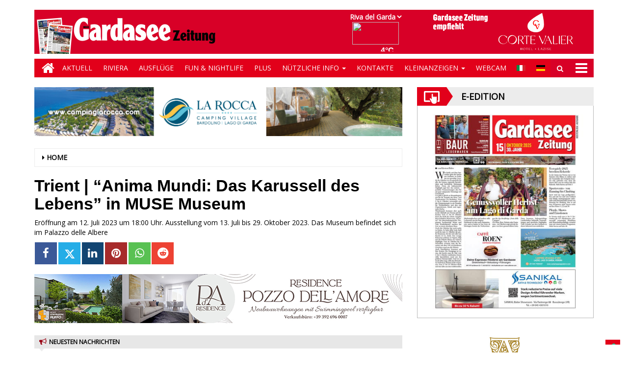

--- FILE ---
content_type: text/html; charset=UTF-8
request_url: https://www.gardaseezeitung.it/event/trient-anima-mundi-das-karussell-des-lebens-in-muse-museum-202307092155029896/
body_size: 17584
content:
<!DOCTYPE html>
<html lang="de-DE">
<head>
<meta charset="UTF-8">
<meta name="viewport" content="width=device-width, initial-scale=1">
<link rel="profile" href="http://gmpg.org/xfn/11">
<link rel="icon" href="https://www.gardaseezeitung.it/gardaseezeitung_new/de/wp-content/uploads/sites/2/2019/02/favicons.png" sizes="32x32" />
<link rel="icon" href="https://www.gardaseezeitung.it/gardaseezeitung_new/de/wp-content/uploads/sites/2/2019/02/favicons.png" sizes="192x192" />
<link rel="apple-touch-icon" href="https://www.gardaseezeitung.it/gardaseezeitung_new/de/wp-content/uploads/sites/2/2019/02/favicons.png" />
<meta name="msapplication-TileImage" content="https://www.gardaseezeitung.it/gardaseezeitung_new/de/wp-content/uploads/sites/2/2019/02/favicons.png" />
<title>Trient | &#8220;Anima Mundi: Das Karussell des Lebens&#8221; in MUSE Museum - Gardasee Zeitung De</title>

        
            <!-- blogID: 2 -->
            <!-- SEO meta tagsx -->


            <meta name="robots" content="index, follow, max-image-preview:large" />
                    
        <meta name="title" content="Trient | &#8220;Anima Mundi: Das Karussell des Lebens&#8221; in MUSE Museum" />
        <meta name="description" content="Eröffnung am 12. Juli 2023 um 18:00 Uhr. Ausstellung vom 13. Juli bis 29. Oktober 2023. Das Museum befindet sich im Palazzo delle Albere" />
        <meta name="keywords" content="" />
        <meta name="category" content="" />
        <meta name="copyright" content="Gardasee Zeitung De"/>
        <meta name="author" content="Alessandro" />
        
        <meta name="date" content="2023-07-09T21:55:02+00:00"/>   
        <meta property="article:published_time" content="2023-07-09T21:55:02+00:00" />
        <meta property="article:modified_time" content="2022-09-12T23:55:03+00:00" />
        
        <meta property="og:locale" content="de_DE" />
        <meta property="og:type" content="article" />
        <meta property="og:title" content="Trient | &#8220;Anima Mundi: Das Karussell des Lebens&#8221; in MUSE Museum - Gardasee Zeitung De" />
        <meta property="og:description" app="1" content="Eröffnung am 12. Juli 2023 um 18:00 Uhr. Ausstellung vom 13. Juli bis 29. Oktober 2023. Das Museum befindet sich im Palazzo delle Albere" />
        <meta property="og:url" content="https://www.gardaseezeitung.it/event/trient-anima-mundi-das-karussell-des-lebens-in-muse-museum-202307092155029896/" />
        
        <meta property="og:image:width" content="0" />
        <meta property="og:image:height" content="0" />

        <meta property="og:image" content="" />
        <meta property="og:image:url" content="" />

        <meta name="twitter:card" content="summary" />
        <meta name="twitter:description" content="Eröffnung am 12. Juli 2023 um 18:00 Uhr. Ausstellung vom 13. Juli bis 29. Oktober 2023. Das Museum befindet sich im Palazzo delle Albere" />
        <meta name="twitter:title" content="Trient | &#8220;Anima Mundi: Das Karussell des Lebens&#8221; in MUSE Museum - Gardasee Zeitung De" />
        <meta name="twitter:image" content="" />
        
	    <link rel='dns-prefetch' href='//www.gardaseezeitung.it' />
<link rel='dns-prefetch' href='//cdnjs.cloudflare.com' />
<link rel='dns-prefetch' href='//testwp16-cdn.newsmemory.com' />
<link rel='dns-prefetch' href='//s.w.org' />
		<script type="text/javascript">
			window._wpemojiSettings = {"baseUrl":"https:\/\/s.w.org\/images\/core\/emoji\/13.0.1\/72x72\/","ext":".png","svgUrl":"https:\/\/s.w.org\/images\/core\/emoji\/13.0.1\/svg\/","svgExt":".svg","source":{"concatemoji":"https:\/\/www.gardaseezeitung.it\/gardaseezeitung_new\/de\/wp-includes\/js\/wp-emoji-release.min.js?ver=5.7.1"}};
			!function(e,a,t){var n,r,o,i=a.createElement("canvas"),p=i.getContext&&i.getContext("2d");function s(e,t){var a=String.fromCharCode;p.clearRect(0,0,i.width,i.height),p.fillText(a.apply(this,e),0,0);e=i.toDataURL();return p.clearRect(0,0,i.width,i.height),p.fillText(a.apply(this,t),0,0),e===i.toDataURL()}function c(e){var t=a.createElement("script");t.src=e,t.defer=t.type="text/javascript",a.getElementsByTagName("head")[0].appendChild(t)}for(o=Array("flag","emoji"),t.supports={everything:!0,everythingExceptFlag:!0},r=0;r<o.length;r++)t.supports[o[r]]=function(e){if(!p||!p.fillText)return!1;switch(p.textBaseline="top",p.font="600 32px Arial",e){case"flag":return s([127987,65039,8205,9895,65039],[127987,65039,8203,9895,65039])?!1:!s([55356,56826,55356,56819],[55356,56826,8203,55356,56819])&&!s([55356,57332,56128,56423,56128,56418,56128,56421,56128,56430,56128,56423,56128,56447],[55356,57332,8203,56128,56423,8203,56128,56418,8203,56128,56421,8203,56128,56430,8203,56128,56423,8203,56128,56447]);case"emoji":return!s([55357,56424,8205,55356,57212],[55357,56424,8203,55356,57212])}return!1}(o[r]),t.supports.everything=t.supports.everything&&t.supports[o[r]],"flag"!==o[r]&&(t.supports.everythingExceptFlag=t.supports.everythingExceptFlag&&t.supports[o[r]]);t.supports.everythingExceptFlag=t.supports.everythingExceptFlag&&!t.supports.flag,t.DOMReady=!1,t.readyCallback=function(){t.DOMReady=!0},t.supports.everything||(n=function(){t.readyCallback()},a.addEventListener?(a.addEventListener("DOMContentLoaded",n,!1),e.addEventListener("load",n,!1)):(e.attachEvent("onload",n),a.attachEvent("onreadystatechange",function(){"complete"===a.readyState&&t.readyCallback()})),(n=t.source||{}).concatemoji?c(n.concatemoji):n.wpemoji&&n.twemoji&&(c(n.twemoji),c(n.wpemoji)))}(window,document,window._wpemojiSettings);
		</script>
		<style type="text/css">
img.wp-smiley,
img.emoji {
	display: inline !important;
	border: none !important;
	box-shadow: none !important;
	height: 1em !important;
	width: 1em !important;
	margin: 0 .07em !important;
	vertical-align: -0.1em !important;
	background: none !important;
	padding: 0 !important;
}
</style>
	<link rel='stylesheet' id='twpgallery.css-css'  href='https://www.gardaseezeitung.it/gardaseezeitung_new/de/wp-content/plugins/tecnavia-wp-gallery/twpgallery.css?ver=5.7.1' type='text/css' media='all' />
<link rel='stylesheet' id='wp-block-library-css'  href='https://www.gardaseezeitung.it/gardaseezeitung_new/de/wp-includes/css/dist/block-library/style.min.css?ver=5.7.1' type='text/css' media='all' />
<link rel='stylesheet' id='tecnavia-events-calendar-styles-css'  href='https://www.gardaseezeitung.it/gardaseezeitung_new/de/wp-content/plugins/tecnavia-events-calendar/styles/style.css?ver=5.7.1' type='text/css' media='all' />
<link rel='stylesheet' id='tecnavia-events-calendar-styles_front-css'  href='https://www.gardaseezeitung.it/gardaseezeitung_new/de/wp-content/plugins/tecnavia-events-calendar/styles/zebra_datepicker.min.css?ver=5.7.1' type='text/css' media='all' />
<link rel='stylesheet' id='ta-related-style-css'  href='https://www.gardaseezeitung.it/gardaseezeitung_new/de/wp-content/plugins/tecnavia-post-related/css/ta-related-posts.css?ver=5.7.1' type='text/css' media='all' />
<link rel='stylesheet' id='font-awesome-style-css'  href='https://www.gardaseezeitung.it/gardaseezeitung_new/de/wp-content/themes/tecnavia/css/font-awesome.min.css?ver=5.7.1' type='text/css' media='all' />
<link rel='stylesheet' id='bootstrap-style-css'  href='https://www.gardaseezeitung.it/gardaseezeitung_new/de/wp-content/themes/tecnavia/css/bootstrap.css?ver=5.7.1' type='text/css' media='all' />
<link rel='stylesheet' id='flexslider-css-css'  href='https://cdnjs.cloudflare.com/ajax/libs/flexslider/2.7.0/flexslider.min.css?ver=5.7.1' type='text/css' media='all' />
<link rel='stylesheet' id='tecnavia-style-css'  href='https://www.gardaseezeitung.it/gardaseezeitung_new/de/wp-content/themes/tecnavia_child/style.css?ver=5.7.1' type='text/css' media='all' />
<link rel='stylesheet' id='parent-style-css'  href='https://www.gardaseezeitung.it/gardaseezeitung_new/de/wp-content/themes/tecnavia/style.css?ver=5.7.1' type='text/css' media='all' />
<link rel='stylesheet' id='child-style-css'  href='https://www.gardaseezeitung.it/gardaseezeitung_new/de/wp-content/themes/tecnavia_child/style.css?ver=5.7.1' type='text/css' media='all' />
<link rel='stylesheet' id='fancybox-css-css'  href='https://www.gardaseezeitung.it/gardaseezeitung_new/de/wp-content/plugins/tecnavia-wp-gallery/css/jquery.fancybox.min.css?ver=5.7.1' type='text/css' media='all' />
<link rel='stylesheet' id='tcnv-style-css'  href='https://www.gardaseezeitung.it/gardaseezeitung_new/de/wp-content/plugins/tecnavia-share-image/assets/css/tcnv.css?ver=1.0' type='text/css' media='all' />
<script type='text/javascript' src='https://www.gardaseezeitung.it/gardaseezeitung_new/de/wp-includes/js/jquery/jquery.min.js?ver=3.5.1' id='jquery-core-js'></script>
<script type='text/javascript' src='https://www.gardaseezeitung.it/gardaseezeitung_new/de/wp-includes/js/jquery/jquery-migrate.min.js?ver=3.3.2' id='jquery-migrate-js'></script>
<script type='text/javascript' id='click-on-calendar-js-a-aqwerty-js-extra'>
/* <![CDATA[ */
var ajax_url = {"a_url":"https:\/\/www.gardaseezeitung.it\/gardaseezeitung_new\/de\/wp-admin\/admin-ajax.php"};
/* ]]> */
</script>
<script type='text/javascript' src='https://www.gardaseezeitung.it/gardaseezeitung_new/de/wp-content/plugins/tecnavia-events-calendar/js/click-on-calendar.js?ver=1.0.0' id='click-on-calendar-js-a-aqwerty-js'></script>
<script type='text/javascript' src='https://cdnjs.cloudflare.com/ajax/libs/flexslider/2.7.0/jquery.flexslider.min.js?ver=5.7.1' id='jquery-flexslider-js'></script>
<script type='text/javascript' src='https://www.gardaseezeitung.it/gardaseezeitung_new/de/wp-content/themes/tecnavia_child/js/change_title_for_single.js?ver=1.0' id='change_title_for_single-js'></script>
<script type='text/javascript' src='https://www.gardaseezeitung.it/gardaseezeitung_new/de/wp-content/plugins/tecnavia-wp-gallery/js/scripts.js?ver=5.7.1' id='tecnavia_gallery_new_interface_scripts-js'></script>
<link rel="https://api.w.org/" href="https://www.gardaseezeitung.it/gardaseezeitung_new/de/wp-json/" /><link rel='shortlink' href='https://www.gardaseezeitung.it/gardaseezeitung_new/de/?p=14472' />
<link rel="alternate" type="application/json+oembed" href="https://www.gardaseezeitung.it/gardaseezeitung_new/de/wp-json/oembed/1.0/embed?url=https%3A%2F%2Fwww.gardaseezeitung.it%2Fevent%2Ftrient-anima-mundi-das-karussell-des-lebens-in-muse-museum-202307092155029896%2F" />
<link rel="alternate" type="text/xml+oembed" href="https://www.gardaseezeitung.it/gardaseezeitung_new/de/wp-json/oembed/1.0/embed?url=https%3A%2F%2Fwww.gardaseezeitung.it%2Fevent%2Ftrient-anima-mundi-das-karussell-des-lebens-in-muse-museum-202307092155029896%2F&#038;format=xml" />
	    <script type="text/javascript">

	    var ta_cat = 'FREE';
        </script>
				<link rel="canonical" href="https://www.gardaseezeitung.it/event/trient-anima-mundi-das-karussell-des-lebens-in-muse-museum-202307092155029896/" />
			<script type="application/ld+json">{"@context":"http:\/\/schema.org","@type":"NewsMediaOrganization","name":"Gardasee Zeitung","telephone":"+39 045 8033664","address":{"@type":"PostalAddress","streetAddress":"Corso Cavour 41","addressLocality":"Verona","postalCode":"37121","addressCountry":"IT"},"image":"https:\/\/www.gardaseezeitung.it\/gardaseezeitung_new\/de\/wp-content\/uploads\/sites\/2\/2020\/01\/garda_footer.png","logo":{"@type":"ImageObject","url":"https:\/\/www.gardaseezeitung.it\/gardaseezeitung_new\/de\/wp-content\/uploads\/sites\/2\/2020\/01\/garda_footer.png","width":"376","height":"102"},"sameAs":[],"url":"https:\/\/www.gardaseezeitung.it\/","ethicsPolicy":"https:\/\/www.gardaseezeitung.it\/privacy\/","contactPoint":[{"@type":"ContactPoint","contactType":"Public Engagement","url":"https:\/\/www.gardaseezeitung.it\/kontakte\/"}]}</script><script type="application/ld+json">{"@context":"http:\/\/schema.org","@type":"NewsArticle","mainEntityOfPage":{"@type":"WebPage","@id":"https:\/\/www.gardaseezeitung.it\/event\/trient-anima-mundi-das-karussell-des-lebens-in-muse-museum-202307092155029896\/"},"headline":"Trient | &#8220;Anima Mundi: Das Karussell des Lebens&#8221; in MUSE Museum","datePublished":"2023-07-09T21:55:02+02:00","dateModified":"2022-09-12T23:55:03+02:00","image":"","description":"Er\u00f6ffnung am 12. Juli 2023 um 18:00 Uhr. Ausstellung vom 13. Juli bis 29. Oktober 2023. Das Museum befindet sich im Palazzo delle Albere","isAccessibleForFree":true,"author":[{"@type":"Person","name":"Alessandro","url":"https:\/\/www.gardaseezeitung.it\/author\/colombogardaseezeitung-it\/"}]}</script>	<style type="text/css">
        .header .navbar-default, .title-wrapper, .content .carousel-indicators .active, .content .carousel-control .larr, .content .carousel-control .rarr {background-color: #e2001a}.navbar-nav > li > .dropdown-menu, .header .navbar-default.open-menu .drop-menu ul.tmenu li a {background-color: #e3001b}.content .red.mrkt {background-color: #e2001a}.content .red.mrkt .arr-down {border-top-color: #e2001a}.content .title .icon li {background: #e2001a}.content .title .icon li::after {border-left-color: #e2001a}.slick-prev::after {color: #e2001a}.slick-next::after  {color: #e2001a}.tecnavia_img_share_icon::after {color: #e2001a}.content .mrkt i, .header .logo .logo-first {color: #990012}.content .mrkt.att {color: #990012}a {color: #990012}.footer label {color: #990012}.breadcrumb > li + li.breadcrumb-item::before {color: #990012}a:hover {color: #e2001a}h4 a:hover {color: #e2001a}.tecnaviaEvCa-header {color: #e2001a}.tecnaviaEvCa-weekday {color: #e2001a}.tecnaviaEvCa-table .sel1 {background-color: #808080}.tecnaviaEvCa-monthDec:hover, .tecnaviaEvCa-monthInc:hover, .tecnaviaEvCa-month:hover {background-color: #c0c0c0}#tecnavia-fx-menu {background-color: #fff}#tecnavia-fx-menu ul {background-color: #ccc}#tecnavia-fx-menu ul.sub-menu {background-color: #ccc}#tecnavia-fx-menu li a:hover, #tecnavia-fx-menu .tecnavia-fx-bayan:hover {background-color: #000}#tecnavia-fx-menu ul.tmenu li a, #tecnavia-fx-menu .tecnavia-fx-bayan:after {color: #555}#tecnavia-fx-menu ul.tmenu li a:hover, #tecnavia-fx-menu .tecnavia-fx-bayan:hover {color: #000}#tecnavia-fx-menu li {border-bottom-color: #ccc}#tecnavia-fx-menu ul.sub-menu li {border-top-color: #ccc}	</style>
	<link rel="icon" href="https://www.gardaseezeitung.it/gardaseezeitung_new/de/wp-content/uploads/sites/2/2019/02/favicons.png" sizes="32x32" />
<link rel="icon" href="https://www.gardaseezeitung.it/gardaseezeitung_new/de/wp-content/uploads/sites/2/2019/02/favicons.png" sizes="192x192" />
<link rel="apple-touch-icon" href="https://www.gardaseezeitung.it/gardaseezeitung_new/de/wp-content/uploads/sites/2/2019/02/favicons.png" />
<meta name="msapplication-TileImage" content="https://www.gardaseezeitung.it/gardaseezeitung_new/de/wp-content/uploads/sites/2/2019/02/favicons.png" />
		<style type="text/css" id="wp-custom-css">
			.header .navbar-default .search .iva {
    background-color: #D80027;
    background-position: center center;
    background-repeat: no-repeat;
    padding: 10px;
    height: 38px;
    width: 38px;
    cursor: pointer;
    position: relative;
}
#wp-calendar .has-events {
   font-weight: 900;
}
@media(min-width:769px){
.paginate .btn-light{
margin:20px 20px 20px 0;
}
}
@media(max-width:767px){
.paginate .btn-light{
width:70%;
margin-bottom:10px;
}
.backcol {
margin-bottom:20px;
}
}
.header .navbar-default .mbmenu {
    height: 38px;
    background-color: #D80027;
    padding: 0 50px 0 0;
    margin-left: 14px;
    line-height: 40px;
    color: #fff;
    text-transform: uppercase;
    position: relative;
    cursor: pointer;
    display: block;
}
b, strong {
    font-weight: bold;
    color: #D80027;
}
.header-logo-container {
    display: flex;
    justify-content: space-between;
    align-items: center;
    background-color: #D80027;
	  height: 90px;
}

.header .banner { padding-top:0; }
.footer a { opacity:1;}
h2, .h2 {
    font-size: 30px;
    display: none;
}
ins .paszone_container, iframe.ad {
    border: none;
}
.wppaszone img {;
    border: 0px;
}

.header .navbar-default .mbmenu {
	margin-left: 0px !important;
}

.lang-flags-header{
	position: absolute !important;
    top: 8px !important;
    right: 0px !important;
	}

@media screen and (max-width: 768px) {
	
	.footer-address{
		text-align: center;
	}
	.lang-flags-header{
    top: 0px !important;
    right: 100px !important;
	}
	.header .navbar-default .search .iva{
		background-color: #e2001a;
	}
	.header .navbar-default .search .search-field input{
		 color: black !important;
    font-size: 16px !important;
	}
	.img_footer{
		width:100% !important;
	}
	.img-responsive {
		width: 100% !important;
	}
	.cust_block img {
		width: 200px !important;
	}
}
@media screen and (min-width: 769px)  and (max-width: 992px){
	.hidden-lg{
		display: none;
	}
	.lang-flags-header{
    top: 0px !important;
    right: 100px !important;
	}
}
.screen-reader-text {
	display: none;
}
#archives-dropdown-2 {
	width:100%;
}
#archives-dropdown-3{
	padding-top: 10px;
  padding-left: 15%;
}
.wrap-additional-posts {
	height: 191px !important;
}

.wrap-additional-posts .wp-post-image {
	object-fit: cover;
	width: 100% !important;
	height: 191px !important
/* 	height: 101% !important; */
}

.widget_archive {
	text-align: center;
}

@media (min-width: 1024px) and (max-height: 1366px){
		.footer .container .row div {
			padding-left: 0px;
		}
}


.footer-address {
    margin-top: 15px;
}
.single-post-thetitle{
	font-family: "Arial",Trebuchet MS,sans-serif;
font-weight: 900;
font-size: 34px;
}

.wp_pro_ad_system {
	width: 360px;
}

.content .block .gallery img {
    object-fit: cover;
    height: 100% !important;
    width: 100% !important;
}

@media(min-width:768px){
.content .block .gallery img {
    height: 235px !important;
}
} 

.tecnaviaEvCa-haze {
	display: none !important;
}

.widget_archive select {
	margin-top: 10px;
}

.fb-page {
width: 100%;
}
.fb_iframe_widget span {
   width: 100% !important;
}

.fb_iframe_widget {
    display: inline-block !important;
}

hr {
    margin: 7px 0;
}

.content .date { 
	margin-left: 0 !important;
}

@media (max-width: 359px){
	.content .ls iframe {
        height: auto !important;
    }
    .content .ls iframe.contact-iframe, iframe#weather {
        height: 1360px;
    }
	
}
@media (min-width: 360px) and (max-width: 410px){
	.content .ls iframe {
        height: auto !important;
    }
    .content .ls iframe.contact-iframe, iframe#weather {
        height: 1200px;
    }
}
@media (min-width: 411px) and (max-width: 768px){
	.content .ls iframe {
        height: auto !important;
    }
    .content .ls  iframe.contact-iframe, iframe#weather {
        height: 1100px !important; 
    }
}
@media (min-width: 769px) and (max-width: 1400px){
	.content .ls iframe.contact-iframe {
        height: auto !important;
    }
    .content .ls iframe, iframe#weather {
        height: 930px !important; 
    }
	 .content .ls iframe.adzone_iframe{
	height:95px !important;
	}
	
}
.tecnavia_img_share_icon {display:none;}

#autobernnero-notizie-root {
	border: solid 1px #b9b9b9;
	margin-bottom: 30px;
}

.content .block {
    margin-bottom: 8px;
}

.content .block .content.gazzete {

    padding: 4px 0;
}

#autobernnero-notizie {
		 margin: auto;

}

.event-month {
	display:none;
}

.day_start_event {
	background-color:#ECECEC !important;
}

.content .block .gallery a{
	width: 100%;
}

.content .widget .content, .content .block .content {
    padding-top: 15px;
}

.imglist {
    margin-bottom: 15px;
}

.gallery .no-padding-left {
    padding-left: 3px;
}

.gallery .no-padding-right {
    padding-right: 3px;
}

@media(max-width:767px){

	.gallery .no-padding-left {
    padding-left: 15px;
	}

	.gallery .no-padding-right {
			padding-right: 15px;
	}
}

.day_start_event {
    color: #D80027 !important;
    font-family: sans-serif, Arial, Helvetica;
}

div.backcol {
	color: black !important;
}

.paginate .btn-light {
/*     color: #D80027 !important; */
		color: #fff !important; 
}
.paginate .btn-light a{
/*     color: #D80027 !important; */
		color: #fff !important; 
}
.widget_calendar_phone .widget-title {
	display:none;
}

article.post img{
	max-width:100%;
	height:auto;
}

img.post-image {
	display:block;
	width:100%;
	height: 100%;
	object-fit: cover;
}

.widget_calendar a,
#wp-calendar tr td{
	font-family: Arial, Helvetica;
}

.btn[disabled] {
	opacity:1;
}

#wp-calendar .has-events.today {
    background-color: #E2001A !important;
}

.whatsapp {
	background-color: #59c153;
}

.reddit {
	background-color: #ed4233;
}

.social-share-block {
	margin-bottom: 20px;
}
.widget.widget_social_share_widget{
	display:inline-block;
}

@media (min-width: 992px){
	.main-content .widget_calendar {
			display: none !important;
	}
}

.main-content .widget_calendar h4{
	display: none;
}		</style>
		<!-- HTML5 shim and Respond.js for IE8 support of HTML5 elements and media queries -->
<!-- WARNING: Respond.js doesn't work if you view the page via file:// -->
<!--[if lt IE 9]>
<script src="https://oss.maxcdn.com/html5shiv/3.7.3/html5shiv.min.js"></script>
<script src="https://oss.maxcdn.com/respond/1.4.2/respond.min.js"></script>
<![endif]-->
</head>

<body class="event-template-default single single-event postid-14472 wp-custom-logo group-blog">
    <div class="header" role="banner">
        <div class="container">
            <div class="banner banner-bordered text-center">
	                                <div id="custom_html-3" class="widget_text widget widget_custom_html"><div class="textwidget custom-html-widget"><script>
	function selectLocality(elem) {
		document.getElementById("iframe_meteo").src="https://gardaseezeitung-ita-chmst25.newsmemory.com/newsmemvol1/italy/gardaseezeitung/_feed/index2.php?locality="+elem.value;

		document.getElementById("meteo_link").href="/gardaseezeitung_new/de/weather/?locality="+elem.value+"&lang=de";

		if (window.location.href.indexOf("/weather/") != -1) {
			$("#weather").attr("src",$("#weather").attr("src").replace(/locality=[a-zA-Z]+/gi,"locality="+elem.value));
		}

	}
</script>
<div class="hidden-xs" style="padding: 10px 0;position: absolute;bottom: -120px;right: 2px;" aria-hidden="true">
	<table cellpadding="10" border="0" class="lang-inline">
		<tr>

			<td class ="meteoclass hidden-sm">
				<div>
					<select id="meteo_select" style="background:#D80027;border:0px;font-weight: bold;
					color: white;"
					onchange="selectLocality(this)">
					<option value="rivadelgarda">Riva del Garda</option>
					<option value="sirmione">Sirmione</option>
					<option value="torbole">Torbole</option>
					<option value="malcesine">Malcesine</option>
					<option value="manerba">Manerba</option>
					<option value="tremosine">Tremosine</option>
					<option value="torribenaco">Torri</option>
				</select>
			</div>
			<div>
				<a aria-label="Meteo" id="meteo_link" href="/gardaseezeitung_new/de/weather/?locality=rivadelgarda&lang=de" style="display:inline-block;padding-right:10px;"><div style="position:absolute; height:100%; width:30%;z-index:1;"></div><iframe id="iframe_meteo" title="Meteo" style="z-index:2;border: 0px; height: 60px; width:105px;" src="https://gardaseezeitung-ita-chmst25.newsmemory.com/newsmemvol1/italy/gardaseezeitung/_feed/index2.php?locality=rivadelgarda">

				</iframe></a></div>
			</td>

			<td class="wp_pro_ad_system" dir="ltr">
				<iframe id="wp_pro_ad_system_ad_zone" frameborder="0" src="https://testwp16-cdn.newsmemory.com/gardaseezeitungads/ads/?wpproadszoneid=38" width="300" height="80px" scrolling="no" title="Pubblicità"></iframe>
			</td>

		</tr>


	</table>
</div>
</div></div>	                        </div>
            <div class="header-logo-container">
                                                <div class="text-center">
                    <!--<a href="">-->
	                	<a href="/" class="custom-logo-link" rel="home"><img width="377" height="90" src="https://www.gardaseezeitung.it/gardaseezeitung_new/de/wp-content/uploads/sites/2/2020/01/cropped-gardasee.png" class="custom-logo" alt="Gardasee Zeitung De" srcset="https://www.gardaseezeitung.it/gardaseezeitung_new/de/wp-content/uploads/sites/2/2020/01/cropped-gardasee.png 377w, https://www.gardaseezeitung.it/gardaseezeitung_new/de/wp-content/uploads/sites/2/2020/01/cropped-gardasee-300x72.png 300w" sizes="(max-width: 377px) 100vw, 377px" /></a>                        
                    <!--</a>-->
                </div>
                                                <div class="hidden-xs">
	            	<div id="custom_html-48" class="widget_text widget widget_custom_html"><div class="textwidget custom-html-widget"><!-- tap.eedition0 Global site tag (gtag.js) - Google Analytics -->
<script async src="https://www.googletagmanager.com/gtag/js?id=UA-87375233-46"></script>
<!-- <script>
  window.dataLayer = window.dataLayer || [];
  function gtag(){dataLayer.push(arguments);}
  gtag('js', new Date());

  gtag('config', 'UA-87375233-46');
</script> --></div></div><div id="custom_html-36" class="widget_text widget widget_custom_html"><div class="textwidget custom-html-widget"></div></div>	              
                </div> 
                             </div>
        </div>
        <div class="sidebar_between_logo_and_menu">
                    </div>
        <div id="mainNav" class="container">
            <nav class="navbar navbar-default">
                    <div class="mobile">
                        <div class="pull-left">
                        	<a title="Home" href="/" class="hm">
                        		<i class="fa fa-home " aria-hidden="true"></i>
                        	</a>
                        </div>
                        <div class="pull-right">
                        	
                        </div>
                        <div class="pull-right">
							<div class="lang-flags">
										<div class="lang-flags-header" style="">
											<table cellpadding="10" border="0" class="lang-inline">
												<tr>
													<td class="" dir="ltr" >
														<a href="/it/">
															<img src="/gardaseezeitung_new/wp-content/themes/tecnavia_child/images/it.gif" alt="Italiano (IT)" title="Italiano (IT)" style="border-color:#fff;">
														</a>
													</td>
													<td class="" dir="ltr">
														<a href="/de/">
															<img src="/gardaseezeitung_new/wp-content/themes/tecnavia_child/images/de.gif" alt="German ( DE)" title="Deutsch (DE)" style="border-color:#fff;">						
														</a>
													</td>
												</tr> 
											</table>
										</div>
								</div>
                        	<div class="bg">
                        		<div class="search" style="float: left">
                                    <div class="iva" href=""></div>
                                    <div class="search-field">
                                        <form role="search" method="get" class="search-form" action="/">
                                            <input type="search" class="search-field" aria-label="Search Field" placeholder="Search &hellip;" value="" name="s" />
                                            <div class="triangle"></div>
                                        </form>
                                    </div>
                            	</div>
                            	<div style="float: right">
                            		<i class="fa fa-bars" aria-hidden="true"></i>
                        			<i class="fa fa-times" aria-hidden="true"></i>
                            	</div>
                        		
                        	</div>
                    
							<!-- ffff -->
                        </div>
                    </div>
                    <div class="collapse navbar-collapse navbar-primary">
				        <ul id="menu-menu-main-opened" class="nav navbar-nav meni"><li><a href="/" class="home-icon" aria-label="Home"><i class="fa fa-home fa-2x"></i></a></li><li><a title="Home" href="https://www.gardaseezeitung.it/gardaseezeitung_new/de/" class="hm"><i class="fa fa-home fa-2x" aria-hidden="true"></i></a></li><li id="menu-item-16" class="menu-item menu-item-type-taxonomy menu-item-object-category menu-item-16"><a title="Aktuell" href="https://www.gardaseezeitung.it/category/aktuell/">Aktuell</a></li>
<li id="menu-item-20" class="menu-item menu-item-type-taxonomy menu-item-object-category menu-item-20"><a title="Riviera" href="https://www.gardaseezeitung.it/category/riviera/">Riviera</a></li>
<li id="menu-item-17" class="menu-item menu-item-type-taxonomy menu-item-object-category menu-item-17"><a title="Ausflüge" href="https://www.gardaseezeitung.it/category/ausfluge/">Ausflüge</a></li>
<li id="menu-item-18" class="menu-item menu-item-type-taxonomy menu-item-object-category menu-item-18"><a title="Fun &amp; Nightlife" href="https://www.gardaseezeitung.it/category/fun-nightlife/">Fun &#038; Nightlife</a></li>
<li id="menu-item-19" class="menu-item menu-item-type-taxonomy menu-item-object-category menu-item-19"><a title="Plus" href="https://www.gardaseezeitung.it/category/plus/">Plus</a></li>
<li id="menu-item-27" class="menu-item menu-item-type-custom menu-item-object-custom menu-item-has-children menu-item-27 dropdown"><a title="Nützliche Info" href="#">Nützliche Info <span class="caret"></span></a>
<ul class=" dropdown-menu">
	<li id="menu-item-29" class="menu-item menu-item-type-post_type menu-item-object-page menu-item-29"><a title="Museen" href="https://www.gardaseezeitung.it/museen/">Museen</a></li>
	<li id="menu-item-28" class="menu-item menu-item-type-post_type menu-item-object-page menu-item-28"><a title="ATV &#8211; Buslinien Gardasee" href="https://www.gardaseezeitung.it/autobusse/">ATV &#8211; Buslinien Gardasee</a></li>
	<li id="menu-item-3940" class="menu-item menu-item-type-post_type menu-item-object-page menu-item-3940"><a title="Touristen Infos" href="https://www.gardaseezeitung.it/touristen-infos/">Touristen Infos</a></li>
	<li id="menu-item-3941" class="menu-item menu-item-type-post_type menu-item-object-page menu-item-3941"><a title="Telefonnummern und Adressen" href="https://www.gardaseezeitung.it/telefonnummern-und-adressen/">Telefonnummern und Adressen</a></li>
	<li id="menu-item-3942" class="menu-item menu-item-type-post_type menu-item-object-page menu-item-3942"><a title="Sportlich" href="https://www.gardaseezeitung.it/3946-2/">Sportlich</a></li>
	<li id="menu-item-3943" class="menu-item menu-item-type-post_type menu-item-object-page menu-item-3943"><a title="Über Märkte bummeln" href="https://www.gardaseezeitung.it/ueber-maerkte-bummeln/">Über Märkte bummeln</a></li>
	<li id="menu-item-3944" class="menu-item menu-item-type-post_type menu-item-object-page menu-item-3944"><a title="Heilige Messen und Gottesdienste" href="https://www.gardaseezeitung.it/heilige-messen-und-gottesdienste/">Heilige Messen und Gottesdienste</a></li>
</ul>
</li>
<li id="menu-item-37" class="menu-item menu-item-type-post_type menu-item-object-page menu-item-37"><a title="Kontakte" href="https://www.gardaseezeitung.it/kontakte/">Kontakte</a></li>
<li id="menu-item-38" class="menu-item menu-item-type-custom menu-item-object-custom menu-item-has-children menu-item-38 dropdown"><a title="Kleinanzeigen" href="#">Kleinanzeigen <span class="caret"></span></a>
<ul class=" dropdown-menu">
	<li id="menu-item-2529" class="menu-item menu-item-type-taxonomy menu-item-object-category menu-item-2529"><a title="Blättern" href="https://www.gardaseezeitung.it/category/blattern/">Blättern</a></li>
	<li id="menu-item-2528" class="menu-item menu-item-type-post_type menu-item-object-page menu-item-2528"><a title="Formular" href="https://www.gardaseezeitung.it/blattern/">Formular</a></li>
</ul>
</li>
<li id="menu-item-2533" class="menu-item menu-item-type-post_type menu-item-object-page menu-item-2533"><a title="Webcam" href="https://www.gardaseezeitung.it/wecam/">Webcam</a></li>
</ul>                        <ul class="nav navbar-nav navbar-right">
                            <!--flags-->
							<li class="hidden-xs hidden-sm">
                            <div class="lang-flags">
								<div class="lang-flags-header" style="">
									<table cellpadding="10" border="0" class="lang-inline">
										<tr>
											<td class="" dir="ltr"  style="min-width:30px">
												<a href="/it/">
													<img src="/gardaseezeitung_new/wp-content/themes/tecnavia_child/images/it.gif" alt="Italiano (IT)" title="Italiano (IT)" style="border-color:#fff;">
												</a>
											</td>
											<td class="" dir="ltr" style="min-width:30px">
												<a href="/de/">
													<img src="/gardaseezeitung_new/wp-content/themes/tecnavia_child/images/de.gif" alt="German ( DE)" title="Deutsch (DE)" style="border-color:#fff;">						
												</a>
											</td>
										</tr> 
									</table>
								</div>
							</div>
							</li>
							<!--search-->
                            <li class="hidden-xs hidden-sm">
                                <div class="search">
                                    <div class="iva" href=""></div>
                                    <div class="search-field">
                                        <form role="search" method="get" class="search-form" action="/">
                                            <input type="search" class="search-field" aria-label="Search Field" placeholder="Search &hellip;" value="" name="s" />
                                            <div class="triangle"></div>
                                        </form>
                                    </div>
                                </div>
                            </li>
                            <!--mbmenu-->
                            <li class="hidden-xs hidden-sm">
                                <div class="mbmenu opn" title="ALL SECTIONS"><i class="fa fa-bars fa-2x" aria-hidden="true"></i></div>
                                <div class="mbmenu cls">Close <i class="fa fa-times fa-2x" aria-hidden="true"></i></div>
                            </li>

                        </ul>
                    </div>
				                    <div class="drop-menu">
					        <ul id="menu-menu-main-opened-1" class="tmenu"><li class="menu-item menu-item-type-taxonomy menu-item-object-category menu-item-16"><a href="https://www.gardaseezeitung.it/category/aktuell/">Aktuell</a></li>
<li class="menu-item menu-item-type-taxonomy menu-item-object-category menu-item-20"><a href="https://www.gardaseezeitung.it/category/riviera/">Riviera</a></li>
<li class="menu-item menu-item-type-taxonomy menu-item-object-category menu-item-17"><a href="https://www.gardaseezeitung.it/category/ausfluge/">Ausflüge</a></li>
<li class="menu-item menu-item-type-taxonomy menu-item-object-category menu-item-18"><a href="https://www.gardaseezeitung.it/category/fun-nightlife/">Fun &#038; Nightlife</a></li>
<li class="menu-item menu-item-type-taxonomy menu-item-object-category menu-item-19"><a href="https://www.gardaseezeitung.it/category/plus/">Plus</a></li>
<li class="menu-item menu-item-type-custom menu-item-object-custom menu-item-has-children menu-item-27"><a href="#">Nützliche Info</a>
<ul class="sub-menu">
	<li class="menu-item menu-item-type-post_type menu-item-object-page menu-item-29"><a href="https://www.gardaseezeitung.it/museen/">Museen</a></li>
	<li class="menu-item menu-item-type-post_type menu-item-object-page menu-item-28"><a href="https://www.gardaseezeitung.it/autobusse/">ATV &#8211; Buslinien Gardasee</a></li>
	<li class="menu-item menu-item-type-post_type menu-item-object-page menu-item-3940"><a href="https://www.gardaseezeitung.it/touristen-infos/">Touristen Infos</a></li>
	<li class="menu-item menu-item-type-post_type menu-item-object-page menu-item-3941"><a href="https://www.gardaseezeitung.it/telefonnummern-und-adressen/">Telefonnummern und Adressen</a></li>
	<li class="menu-item menu-item-type-post_type menu-item-object-page menu-item-3942"><a href="https://www.gardaseezeitung.it/3946-2/">Sportlich</a></li>
	<li class="menu-item menu-item-type-post_type menu-item-object-page menu-item-3943"><a href="https://www.gardaseezeitung.it/ueber-maerkte-bummeln/">Über Märkte bummeln</a></li>
	<li class="menu-item menu-item-type-post_type menu-item-object-page menu-item-3944"><a href="https://www.gardaseezeitung.it/heilige-messen-und-gottesdienste/">Heilige Messen und Gottesdienste</a></li>
</ul>
</li>
<li class="menu-item menu-item-type-post_type menu-item-object-page menu-item-37"><a href="https://www.gardaseezeitung.it/kontakte/">Kontakte</a></li>
<li class="menu-item menu-item-type-custom menu-item-object-custom menu-item-has-children menu-item-38"><a href="#">Kleinanzeigen</a>
<ul class="sub-menu">
	<li class="menu-item menu-item-type-taxonomy menu-item-object-category menu-item-2529"><a href="https://www.gardaseezeitung.it/category/blattern/">Blättern</a></li>
	<li class="menu-item menu-item-type-post_type menu-item-object-page menu-item-2528"><a href="https://www.gardaseezeitung.it/blattern/">Formular</a></li>
</ul>
</li>
<li class="menu-item menu-item-type-post_type menu-item-object-page menu-item-2533"><a href="https://www.gardaseezeitung.it/wecam/">Webcam</a></li>
</ul>                    </div>
				            </nav>
        </div>

        <!--menu-->

    </div>
	
    <section class="content">
        <div class="container">
            <div class="row">
                <div class="col-md-8 ls" role="main">

											<div class="textwidget custom-html-widget"><div style="padding-bottom:25px;">
<ins data-wpas-zoneid="8"></ins>
</div></div>					
	                <ul class="breadcrumb" id="breadcrumbs"><li class="breadcrumb-item"><i class="fa fa-caret-right" aria-hidden="true"></i> <a href="https://www.gardaseezeitung.it/gardaseezeitung_new/de" title="Gardasee Zeitung De">Home</a></li></ul>	                
<script type="text/javascript">

	var IS_SINGLE_PAGE = true;

   
    var PREV_LINK = null;
    var NEXT_LINK = null;
    
    
</script>

<article id="post-14472" class="block post-14472 event type-event status-publish hentry tcvc_eventcategory-event tcvc_eventsection-event">
    <!-- <div class="mrkt">
        <div class="pull-left"><i class="fa fa-bookmark" aria-hidden="true"></i> </div>
        <div class="pull-right"><span class="date hidden-xs"><span class="posted-on">Veröffentlicht  am <time class="entry-date published updated" datetime="2023-07-09T23:55:02+02:00">9. Juli 2023</time>
</span></span></div>
        <div style="clear: both"></div>
        <div class="arr-down"></div>
    </div> -->
    <span class="date visible-xs"><span class="posted-on">Veröffentlicht  am <time class="entry-date published updated" datetime="2023-07-09T23:55:02+02:00">9. Juli 2023</time>
</span></span>
    			<h1 class="single-post-thetitle">Trient | &#8220;Anima Mundi: Das Karussell des Lebens&#8221; in MUSE Museum</h1>
		
		
	
    <p>
            </p>
    
        
    <p>Eröffnung am 12. Juli 2023 um 18:00 Uhr. Ausstellung vom 13. Juli bis 29. Oktober 2023. Das Museum befindet sich im Palazzo delle Albere</p>
</article>
  	<div id="sidebar-bottom-post-content">
		<section id="social_share_widget-3" class="widget widget_social_share_widget"><h2 class="widget-title">Social Share</h2><div class="social-share-block"><div><a title="facebook" href="http://www.facebook.com/sharer/sharer.php?u=https://www.gardaseezeitung.it/event/trient-anima-mundi-das-karussell-des-lebens-in-muse-museum-202307092155029896/" class="social-share-link facebook" target="_blank"><i class="fa fa-facebook" aria-hidden="true"></i></a><a title="twitter" href="https://twitter.com/intent/tweet?text=Trient | &#8220;Anima Mundi: Das Karussell des Lebens&#8221; in MUSE Museum&amp;url=https://www.gardaseezeitung.it/event/trient-anima-mundi-das-karussell-des-lebens-in-muse-museum-202307092155029896/" class="social-share-link twitter" target="_blank"><i class="fa" style="background-image: url(https://www.gardaseezeitung.it/gardaseezeitung_new/de/wp-content/themes/tecnavia/images/twitter_x_icon.svg); height: 22.4px; width: 22.4px; background-repeat: no-repeat; background-position: center center; filter: invert(1); margin: 0 auto; vertical-align: middle;"></i></a><a title="linkedin" href="https://www.linkedin.com/shareArticle?mini=true&amp;url=https://www.gardaseezeitung.it/event/trient-anima-mundi-das-karussell-des-lebens-in-muse-museum-202307092155029896/" class="social-share-link linkedin" target="_blank"><i class="fa fa-linkedin" aria-hidden="true"></i></a><a title="pinterest" href="https://pinterest.com/pin/create/button/?url=https://www.gardaseezeitung.it/event/trient-anima-mundi-das-karussell-des-lebens-in-muse-museum-202307092155029896/&amp;media=&amp;description=" class="social-share-link pinterest" target="_blank"><i class="fa fa-pinterest" aria-hidden="true"></i></a><a title="whatsapp" href="https://wa.me/?text=Trient | &#8220;Anima Mundi: Das Karussell des Lebens&#8221; in MUSE Museum https://www.gardaseezeitung.it/event/trient-anima-mundi-das-karussell-des-lebens-in-muse-museum-202307092155029896/" class="social-share-link whatsapp" target="_blank"><i class="fa fa-whatsapp" aria-hidden="true"></i></a><a title="reddit" href="https://www.reddit.com/submit?url=https://www.gardaseezeitung.it/event/trient-anima-mundi-das-karussell-des-lebens-in-muse-museum-202307092155029896/&amp;title=Trient | &#8220;Anima Mundi: Das Karussell des Lebens&#8221; in MUSE Museum" class="social-share-link reddit" target="_blank"><i class="fa fa-reddit" aria-hidden="true"></i></a></div></div></section><section id="custom_html-59" class="widget_text widget widget_custom_html"><div class="textwidget custom-html-widget"><div class="col-md-12 visible-lg" style="padding-bottom:25px">
	<div class="row">
			<ins data-wpas-zoneid="9"></ins>
	</div>
</div></div></section><section id="custom_html-25" class="widget_text widget widget_custom_html"><div class="textwidget custom-html-widget"><div class="col-xs-12 col-md-12 col-sm-12 hidden-lg">
		<div class="row">
<div class="col-xs-12 col-md-12 col-sm-6 " style="padding-bottom:25px;">
	<div class="row"><div class="line-news">
<ins data-wpas-zoneid="5"></ins>
		</div>	</div>
</div>
<div class="col-xs-12 col-md-12 col-sm-6 visible-sm " style="padding-bottom:25px;">
	<div class="row"><div class="latest-plublish-posts">
<ins data-wpas-zoneid="5"></ins>
		</div>	</div>
</div>
	<div style="clear:left">
		
			</div></div></div>
<div class="col-sm-12 visible-sm" style="padding-bottom:25px">
	<div class="row">
			<ins data-wpas-zoneid="9"></ins>
	</div>
	
</div>
<div style="clear:left">
		
			</div></div></section>	</div>
	            	<div class="mrkt bold">
                        <i class="fa fa-bullhorn" aria-hidden="true"></i>Neuesten Nachrichten                        <div class="arr-down"></div>
                    </div>
                    	                <div class="col-lg-6 col-md-6 col-sm-6">
	                	<div class="row">
			                <div class="block related-posts line-news">

								<div class="row">
		                	

<div class="overlay_share_icons" id="18811">
    <div class="wrapper-share-icons">
        <div id="close-share-icon"><i class="fa fa-times" aria-hidden="true"></i></div>
            </div>
</div>

<div id="post-18811" class="col-xs-12 col-sm-12 col-md-12 post-18811 post type-post status-publish format-standard has-post-thumbnail hentry category-aktuell tag-a4 tag-autobahn tag-desenzano tag-gardasee tag-gardasee-zeitung is_homepage-main">
    <div class="lone image-wrap" style="">
	
        <div class="wrap-additional-posts">
            <figure id="attachment_18811" class="wp-caption"><a href="https://www.gardaseezeitung.it/2026/01/14/22-januar-bauarbeiten-zwischen-desenzano-und-sirmione-verkehrsbeschraenkungen-der-nacht/" title="22. Januar: Bauarbeiten zwischen Desenzano und Sirmione. Verkehrsbeschränkungen in der Nacht" class=""><img src="https://www.gardaseezeitung.it/gardaseezeitung_new/de/wp-content/themes/tecnavia/images/lazy_load_img.gif" data-src="https://www.gardaseezeitung.it/gardaseezeitung_new/de/wp-content/uploads/sites/2/2025/05/lavori.jpg"  class="img-responsive wp-post-image post-image lazy_load_img_class" alt="22. Januar: Bauarbeiten zwischen Desenzano und Sirmione. Verkehrsbeschränkungen in der Nacht" /></a><figcaption class="wp-caption-text">Strassenarbeiten  - Archivfoto</figcaption></figure>        </div>

    </div>
    <div class="lone">
    	<div class="tecnavia_img_share_icon hidden-lg hidden-md hidden-sm" dynamic_id="18811"></div>
        <div class="mrkt att">
            <i class="fa fa-bookmark" aria-hidden="true"></i> <a href="https://www.gardaseezeitung.it/category/aktuell/">Aktuell</a>            <div class="arr-down"></div>
        </div>
       
	    <h4 class="below-content-extra-posts"><a href="https://www.gardaseezeitung.it/2026/01/14/22-januar-bauarbeiten-zwischen-desenzano-und-sirmione-verkehrsbeschraenkungen-der-nacht/" title="22. Januar: Bauarbeiten zwischen Desenzano und Sirmione. Verkehrsbeschränkungen in der Nacht">22. Januar: Bauarbeiten zwischen Desenzano und Sirmione. Verkehrsbeschränkungen in der Nacht</a></h4>        <hr style="margin-bottom: 20px !important">
	    <div class="content-extra-posts expert">Zwischen 22 Uhr und 2 Uhr morgens kann zwischen den Mautstellen Desenzano und Sirmione in Richtung...</div>
        <p class="date" style="padding-top: 10px; margin-bottom: 20px"><span class="posted-on">Veröffentlicht  am <time class="entry-date published updated" datetime="2026-01-14T00:23:12+01:00">14. Januar 2026</time>
</span></p>
    </div>
</div>







<div class="overlay_share_icons" id="18812">
    <div class="wrapper-share-icons">
        <div id="close-share-icon"><i class="fa fa-times" aria-hidden="true"></i></div>
            </div>
</div>

<div id="post-18812" class="col-xs-12 col-sm-12 col-md-12 post-18812 post type-post status-publish format-standard has-post-thumbnail hentry category-aktuell category-ausfluge tag-amici-del-forte tag-andrea-rispoli tag-festung-wohlgemuth tag-gardasee tag-gardasee-zeitung tag-luca-gandini tag-monte-castello tag-napoleon tag-rivoli is_homepage-main">
    <div class="lone image-wrap" style="">
	
        <div class="wrap-additional-posts">
            <figure id="attachment_18812" class="wp-caption"><a href="https://www.gardaseezeitung.it/2026/01/13/initiative-auf-den-spuren-napoleons-rivoli-veronese/" title="Initiative: Auf den Spuren Napoleons in Rivoli Veronese" class=""><img src="https://www.gardaseezeitung.it/gardaseezeitung_new/de/wp-content/themes/tecnavia/images/lazy_load_img.gif" data-src="https://www.gardaseezeitung.it/gardaseezeitung_new/de/wp-content/uploads/sites/2/2026/01/napo2.png"  class="img-responsive wp-post-image post-image lazy_load_img_class" alt="Initiative: Auf den Spuren Napoleons in Rivoli Veronese" /></a><figcaption class="wp-caption-text">Auf den Spuren Napoleons in Rivoli Veronese </figcaption></figure>        </div>

    </div>
    <div class="lone">
    	<div class="tecnavia_img_share_icon hidden-lg hidden-md hidden-sm" dynamic_id="18812"></div>
        <div class="mrkt att">
            <i class="fa fa-bookmark" aria-hidden="true"></i> <a href="https://www.gardaseezeitung.it/category/aktuell/">Aktuell</a>            <div class="arr-down"></div>
        </div>
       
	    <h4 class="below-content-extra-posts"><a href="https://www.gardaseezeitung.it/2026/01/13/initiative-auf-den-spuren-napoleons-rivoli-veronese/" title="Initiative: Auf den Spuren Napoleons in Rivoli Veronese">Initiative: Auf den Spuren Napoleons in Rivoli Veronese</a></h4>        <hr style="margin-bottom: 20px !important">
	    <div class="content-extra-posts expert">Im Rahmen von zwei Events wird an die napoleonische Schlacht des Jahres 1797 erinnert...</div>
        <p class="date" style="padding-top: 10px; margin-bottom: 20px"><span class="posted-on">Veröffentlicht  am <time class="entry-date published updated" datetime="2026-01-13T18:03:39+01:00">13. Januar 2026</time>
</span></p>
    </div>
</div>







<div class="overlay_share_icons" id="18805">
    <div class="wrapper-share-icons">
        <div id="close-share-icon"><i class="fa fa-times" aria-hidden="true"></i></div>
            </div>
</div>

<div id="post-18805" class="col-xs-12 col-sm-12 col-md-12 post-18805 post type-post status-publish format-standard has-post-thumbnail hentry category-aktuell category-plus tag-expo-riva-schuh tag-gardabags tag-gardasee tag-gardasee-zeitung tag-riva-del-garda is_homepage-main">
    <div class="lone image-wrap" style="">
	
        <div class="wrap-additional-posts">
            <figure id="attachment_18805" class="wp-caption"><a href="https://www.gardaseezeitung.it/2026/01/11/expo-riva-schuh-und-gardabags-vom-10-bis-12-januar-riva-findet-die-messe-2026-statt/" title="Expo Riva Schuh und Gardabags, vom 10. bis 12. Januar in Riva findet die Messe 2026 statt" class=""><img src="https://www.gardaseezeitung.it/gardaseezeitung_new/de/wp-content/themes/tecnavia/images/lazy_load_img.gif" data-src="https://www.gardaseezeitung.it/gardaseezeitung_new/de/wp-content/uploads/sites/2/2024/01/Expo-Riva-Schuh-_-Gardabags-2023_8-1.jpg"  class="img-responsive wp-post-image post-image lazy_load_img_class" alt="Expo Riva Schuh und Gardabags, vom 10. bis 12. Januar in Riva findet die Messe 2026 statt" /></a><figcaption class="wp-caption-text">Expo Riva Schuh und Gardabags </figcaption></figure>        </div>

    </div>
    <div class="lone">
    	<div class="tecnavia_img_share_icon hidden-lg hidden-md hidden-sm" dynamic_id="18805"></div>
        <div class="mrkt att">
            <i class="fa fa-bookmark" aria-hidden="true"></i> <a href="https://www.gardaseezeitung.it/category/aktuell/">Aktuell</a>            <div class="arr-down"></div>
        </div>
       
	    <h4 class="below-content-extra-posts"><a href="https://www.gardaseezeitung.it/2026/01/11/expo-riva-schuh-und-gardabags-vom-10-bis-12-januar-riva-findet-die-messe-2026-statt/" title="Expo Riva Schuh und Gardabags, vom 10. bis 12. Januar in Riva findet die Messe 2026 statt">Expo Riva Schuh und Gardabags, vom 10. bis 12. Januar in Riva findet die Messe 2026 statt</a></h4>        <hr style="margin-bottom: 20px !important">
	    <div class="content-extra-posts expert">In Riva findet die bedeutendste internationale Messe für Hersteller, Einkäufer und Händler statt...</div>
        <p class="date" style="padding-top: 10px; margin-bottom: 20px"><span class="posted-on">Veröffentlicht  am <time class="entry-date published updated" datetime="2026-01-11T00:17:12+01:00">11. Januar 2026</time>
</span></p>
    </div>
</div>





								</div>
		            		</div>
            			</div>
	                </div>
	                	            	                <div class="col-lg-6 col-md-6 col-sm-6">
	                	<div class="row">
			                <div class="block related-posts latest-plublish-posts">

								<div class="row">
		                	

<div class="overlay_share_icons" id="18801">
    <div class="wrapper-share-icons">
        <div id="close-share-icon"><i class="fa fa-times" aria-hidden="true"></i></div>
            </div>
</div>

<div id="post-18801" class="col-xs-12 col-sm-12 col-md-12 post-18801 post type-post status-publish format-standard has-post-thumbnail hentry category-plus is_homepage-main">
    <div class="lone image-wrap" style="">
	
        <div class="wrap-additional-posts">
            <figure id="attachment_18801" class="wp-caption"><a href="https://www.gardaseezeitung.it/2026/01/10/patificio-felicetti-eine-nudelmanufaktur-den-dolomiten/" title="Felicetti: Eine Nudelmanufaktur in den Dolomiten" class=""><img src="https://www.gardaseezeitung.it/gardaseezeitung_new/de/wp-content/themes/tecnavia/images/lazy_load_img.gif" data-src="https://www.gardaseezeitung.it/gardaseezeitung_new/de/wp-content/uploads/sites/2/2026/01/produzione-molina-bassa-qualita-7.jpg"  class="img-responsive wp-post-image post-image lazy_load_img_class" alt="Felicetti: Eine Nudelmanufaktur in den Dolomiten" /></a><figcaption class="wp-caption-text">Pastificio Felicetti  - Ph. Dalpozzolo</figcaption></figure>        </div>

    </div>
    <div class="lone">
    	<div class="tecnavia_img_share_icon hidden-lg hidden-md hidden-sm" dynamic_id="18801"></div>
        <div class="mrkt att">
            <i class="fa fa-bookmark" aria-hidden="true"></i> <a href="https://www.gardaseezeitung.it/category/plus/">Plus</a>            <div class="arr-down"></div>
        </div>
       
	    <h4 class="below-content-extra-posts"><a href="https://www.gardaseezeitung.it/2026/01/10/patificio-felicetti-eine-nudelmanufaktur-den-dolomiten/" title="Felicetti: Eine Nudelmanufaktur in den Dolomiten">Felicetti: Eine Nudelmanufaktur in den Dolomiten</a></h4>        <hr style="margin-bottom: 20px !important">
	    <div class="content-extra-posts expert">Die 1908 gegründete Nudelmanufaktur Pastificio Felicetti ist eine von der Gründerfamilie...</div>
        <p class="date" style="padding-top: 10px; margin-bottom: 20px"><span class="posted-on">Veröffentlicht  am <time class="entry-date published updated" datetime="2026-01-10T09:33:06+01:00">10. Januar 2026</time>
</span></p>
    </div>
</div>







<div class="overlay_share_icons" id="18804">
    <div class="wrapper-share-icons">
        <div id="close-share-icon"><i class="fa fa-times" aria-hidden="true"></i></div>
            </div>
</div>

<div id="post-18804" class="col-xs-12 col-sm-12 col-md-12 post-18804 post type-post status-publish format-standard has-post-thumbnail hentry category-aktuell category-riviera tag-gardasee tag-gardasee-zeitung tag-gargnano is_homepage-main">
    <div class="lone image-wrap" style="">
	
        <div class="wrap-additional-posts">
            <figure id="attachment_18804" class="wp-caption"><a href="https://www.gardaseezeitung.it/2026/01/09/leichte-erdbeben-gardasee-epizentrum-gargnano/" title="Leichte Erdbeben am Gardasee: Epizentrum in Gargnano" class=""><img src="https://www.gardaseezeitung.it/gardaseezeitung_new/de/wp-content/themes/tecnavia/images/lazy_load_img.gif" data-src="https://www.gardaseezeitung.it/gardaseezeitung_new/de/wp-content/uploads/sites/2/2026/01/sisma.jpg"  class="img-responsive wp-post-image post-image lazy_load_img_class" alt="Leichte Erdbeben am Gardasee: Epizentrum in Gargnano" /></a><figcaption class="wp-caption-text">Die Erdbewegungen in Gargnano </figcaption></figure>        </div>

    </div>
    <div class="lone">
    	<div class="tecnavia_img_share_icon hidden-lg hidden-md hidden-sm" dynamic_id="18804"></div>
        <div class="mrkt att">
            <i class="fa fa-bookmark" aria-hidden="true"></i> <a href="https://www.gardaseezeitung.it/category/aktuell/">Aktuell</a>            <div class="arr-down"></div>
        </div>
       
	    <h4 class="below-content-extra-posts"><a href="https://www.gardaseezeitung.it/2026/01/09/leichte-erdbeben-gardasee-epizentrum-gargnano/" title="Leichte Erdbeben am Gardasee: Epizentrum in Gargnano">Leichte Erdbeben am Gardasee: Epizentrum in Gargnano</a></h4>        <hr style="margin-bottom: 20px !important">
	    <div class="content-extra-posts expert">Am Freitag, dem 9. Januar, wurden im Gebiet des Gardasees zwei Erdbeben in kurzer Folge registriert...</div>
        <p class="date" style="padding-top: 10px; margin-bottom: 20px"><span class="posted-on">Veröffentlicht  am <time class="entry-date published updated" datetime="2026-01-09T00:22:47+01:00">9. Januar 2026</time>
</span></p>
    </div>
</div>







<div class="overlay_share_icons" id="18795">
    <div class="wrapper-share-icons">
        <div id="close-share-icon"><i class="fa fa-times" aria-hidden="true"></i></div>
            </div>
</div>

<div id="post-18795" class="col-xs-12 col-sm-12 col-md-12 post-18795 post type-post status-publish format-standard has-post-thumbnail hentry category-aktuell category-ausfluge category-fun-nightlife tag-bosco-chiesanuova tag-bosco-delle-fate tag-gardasee tag-gardasee-zeitung tag-wald-der-feen tag-weihnachten-am-gardasee is_homepage-main">
    <div class="lone image-wrap" style="">
	
        <div class="wrap-additional-posts">
            <figure id="attachment_18795" class="wp-caption"><a href="https://www.gardaseezeitung.it/2025/12/26/der-bosco-delle-fate-der-wald-der-feen-kehrt-nach-boscochiesanuova-zurueck/" title="Der „Bosco delle Fate“ (der Wald der Feen) kehrt nach Boscochiesanuova zurück" class=""><img src="https://www.gardaseezeitung.it/gardaseezeitung_new/de/wp-content/themes/tecnavia/images/lazy_load_img.gif" data-src="https://www.gardaseezeitung.it/gardaseezeitung_new/de/wp-content/uploads/sites/2/2025/12/bg-fate.png"  class="img-responsive wp-post-image post-image lazy_load_img_class" alt="Der „Bosco delle Fate“ (der Wald der Feen) kehrt nach Boscochiesanuova zurück" /></a><figcaption class="wp-caption-text">"Bosco delle Fate" in Borgochiesanuova </figcaption></figure>        </div>

    </div>
    <div class="lone">
    	<div class="tecnavia_img_share_icon hidden-lg hidden-md hidden-sm" dynamic_id="18795"></div>
        <div class="mrkt att">
            <i class="fa fa-bookmark" aria-hidden="true"></i> <a href="https://www.gardaseezeitung.it/category/aktuell/">Aktuell</a>            <div class="arr-down"></div>
        </div>
       
	    <h4 class="below-content-extra-posts"><a href="https://www.gardaseezeitung.it/2025/12/26/der-bosco-delle-fate-der-wald-der-feen-kehrt-nach-boscochiesanuova-zurueck/" title="Der „Bosco delle Fate“ (der Wald der Feen) kehrt nach Boscochiesanuova zurück">Der „Bosco delle Fate“ (der Wald der Feen) kehrt nach Boscochiesanuova zurück</a></h4>        <hr style="margin-bottom: 20px !important">
	    <div class="content-extra-posts expert">Bis zum 6. Januar verwandelt sich der Dorfplatz in ein verzaubertes Dorf mit Märkten, Shows und...</div>
        <p class="date" style="padding-top: 10px; margin-bottom: 20px"><span class="posted-on">Veröffentlicht  am <time class="entry-date published updated" datetime="2025-12-26T00:44:28+01:00">26. Dezember 2025</time>
</span></p>
    </div>
</div>





								</div>
		            		</div>
            			</div>
	                </div>
	                	            
					
                </div>
	                            <div class="col-md-4 hidden-xs hidden-sm rs" role="complementary">
		            		                <section id="custom_html-18" class="widget_text widget widget_custom_html"><div class="textwidget custom-html-widget"><div class="block">
				       <div class="title">
					       	<ul class="icon">
						   		<li><img alt="Versione sfogliabile" src="/gardaseezeitung_new/wp-content/themes/tecnavia/images/icon1.png" ></li>
							</ul>
							<div class="name">
								<h4>E-EDITION</h4>
							</div>
				       </div>
				       <div class="content gazzete text-center">
					     <a href="https://gardaseezeitung-ita.newsmemory.com/" target="_blank"> <img src="https://gardaseezeitung-ita.newsmemory.com/?getprima" alt="Gardasee Zeitung" title="Gardasee Zeitung" width="90%" /></a>
				       </div>
			       </div></div></section><section id="custom_html-19" class="widget_text widget widget_custom_html"><div class="textwidget custom-html-widget"><div style="padding-bottom:25px;">
<ins data-wpas-zoneid="5"></ins>
</div></div></section><section id="custom_html-23" class="widget_text widget widget_custom_html"><div class="textwidget custom-html-widget"><div class="title">
									<ul class="icon">
						   				<li><i class="fa fa-calendar"></i></li>
									</ul>
									<div class="name"><h4>Veranstaltungen</h4></div></div>
</div></section><section id="custom-post-type-calendar-3" class="widget widget_calendar"><h2 class="widget-title">Kalender</h2><div id="calendar-wrap" class="calendar_wrap"><table id="wp-calendar"><tr><td colspan="3" id="prev"><a aria-label="Previous Month" class="class_next_prev_link" href="https://www.gardaseezeitung.it/kalender/?date=202512&show_past=1"> </a></td><td colspan="5" class="pad month-name"><a href="https://www.gardaseezeitung.it/kalender/?date=202601&show_past=1"> Januar 2026</a></td><td colspan="3" id="next"><a aria-label="Next Month" class="class_next_prev_link" href="https://www.gardaseezeitung.it/kalender/?date=202602&show_past=1"></a></td></tr>
		<thead>
		<tr>
		<th scope="col" title="Montag">Mo</th>
		<th scope="col" title="Dienstag">Di</th>
		<th scope="col" title="Mittwoch">Mi</th>
		<th scope="col" title="Donnerstag">Do</th>
		<th scope="col" title="Freitag">Fr</th>
		<th scope="col" title="Samstag">Sa</th>
		<th scope="col" title="Sonntag">So</th>
		</tr>
		</thead>

		<tfoot>
		<tr>
		</tr>
		</tfoot>

		<tbody>
		<tr>
		<td colspan="1" class="pad">-</td>
		<td colspan="1" class="pad">-</td>
		<td colspan="1" class="pad">-</td><td><a href="https://www.gardaseezeitung.it/kalender/?date=202601&show_past=1"> 1</a></td><td><a href="https://www.gardaseezeitung.it/kalender/?date=202601&show_past=1"> 2</a></td><td><a href="https://www.gardaseezeitung.it/kalender/?date=202601&show_past=1"> 3</a></td><td class="has-events 111"><a href="https://www.gardaseezeitung.it/kalender/?date=20260104" aria-label="Beiträge veröffentlicht am 4. January 2026" class="event">4</a></a></td>
	</tr>
	<tr>
		<td><a href="https://www.gardaseezeitung.it/kalender/?date=202601&show_past=1"> 5</a></td><td><a href="https://www.gardaseezeitung.it/kalender/?date=202601&show_past=1"> 6</a></td><td><a href="https://www.gardaseezeitung.it/kalender/?date=202601&show_past=1"> 7</a></td><td><a href="https://www.gardaseezeitung.it/kalender/?date=202601&show_past=1"> 8</a></td><td><a href="https://www.gardaseezeitung.it/kalender/?date=202601&show_past=1"> 9</a></td><td><a href="https://www.gardaseezeitung.it/kalender/?date=202601&show_past=1"> 10</a></td><td class="has-events 111"><a href="https://www.gardaseezeitung.it/kalender/?date=20260111" aria-label="Beiträge veröffentlicht am 11. January 2026" class="event">11</a></a></td>
	</tr>
	<tr>
		<td><a href="https://www.gardaseezeitung.it/kalender/?date=202601&show_past=1"> 12</a></td><td><a href="https://www.gardaseezeitung.it/kalender/?date=202601&show_past=1"> 13</a></td><td class="today_event_calendar"><a href="https://www.gardaseezeitung.it/kalender/?date=202601&show_past=1">14</a></td><td><a href="https://www.gardaseezeitung.it/kalender/?date=202601&show_past=1"> 15</a></td><td><a href="https://www.gardaseezeitung.it/kalender/?date=202601&show_past=1"> 16</a></td><td><a href="https://www.gardaseezeitung.it/kalender/?date=202601&show_past=1"> 17</a></td><td><a href="https://www.gardaseezeitung.it/kalender/?date=202601&show_past=1"> 18</a></td>
	</tr>
	<tr>
		<td><a href="https://www.gardaseezeitung.it/kalender/?date=202601&show_past=1"> 19</a></td><td><a href="https://www.gardaseezeitung.it/kalender/?date=202601&show_past=1"> 20</a></td><td><a href="https://www.gardaseezeitung.it/kalender/?date=202601&show_past=1"> 21</a></td><td><a href="https://www.gardaseezeitung.it/kalender/?date=202601&show_past=1"> 22</a></td><td><a href="https://www.gardaseezeitung.it/kalender/?date=202601&show_past=1"> 23</a></td><td><a href="https://www.gardaseezeitung.it/kalender/?date=202601&show_past=1"> 24</a></td><td><a href="https://www.gardaseezeitung.it/kalender/?date=202601&show_past=1"> 25</a></td>
	</tr>
	<tr>
		<td><a href="https://www.gardaseezeitung.it/kalender/?date=202601&show_past=1"> 26</a></td><td><a href="https://www.gardaseezeitung.it/kalender/?date=202601&show_past=1"> 27</a></td><td><a href="https://www.gardaseezeitung.it/kalender/?date=202601&show_past=1"> 28</a></td><td><a href="https://www.gardaseezeitung.it/kalender/?date=202601&show_past=1"> 29</a></td><td><a href="https://www.gardaseezeitung.it/kalender/?date=202601&show_past=1"> 30</a></td><td><a href="https://www.gardaseezeitung.it/kalender/?date=202601&show_past=1"> 31</a></td>
		<td colspan="1" class="pad">-</td>
	</tr>
	</tbody>
	</table></div><p class="category-text">Klicken Sie auf den Kalender, um die Ereignisse aufzulisten</p></section><section id="custom_html-20" class="widget_text widget widget_custom_html"><div class="textwidget custom-html-widget"><div style="padding-bottom:25px;">
<ins data-wpas-zoneid="6"></ins>
</div></div></section><section id="custom_html-17" class="widget_text widget widget_custom_html"><div class="textwidget custom-html-widget"><div class="title">
									<ul class="icon">
						   				<li><i class="fa fa-archive"></i></li>
									</ul>
									<div class="name"><h4>Archivieren</h4></div></div>
</div></section><section id="archives-3" class="widget widget_archive"><h2 class="widget-title">Archive</h2>		<label class="screen-reader-text" for="archives-dropdown-3">Archive</label>
		<select id="archives-dropdown-3" name="archive-dropdown">
			
			<option value="">Monat auswählen</option>
				<option value='https://www.gardaseezeitung.it/2026/01/'> Januar 2026 </option>
	<option value='https://www.gardaseezeitung.it/2025/12/'> Dezember 2025 </option>
	<option value='https://www.gardaseezeitung.it/2025/11/'> November 2025 </option>
	<option value='https://www.gardaseezeitung.it/2025/10/'> Oktober 2025 </option>
	<option value='https://www.gardaseezeitung.it/2025/09/'> September 2025 </option>
	<option value='https://www.gardaseezeitung.it/2025/08/'> August 2025 </option>
	<option value='https://www.gardaseezeitung.it/2025/07/'> Juli 2025 </option>
	<option value='https://www.gardaseezeitung.it/2025/06/'> Juni 2025 </option>
	<option value='https://www.gardaseezeitung.it/2025/05/'> Mai 2025 </option>
	<option value='https://www.gardaseezeitung.it/2025/04/'> April 2025 </option>
	<option value='https://www.gardaseezeitung.it/2025/03/'> März 2025 </option>
	<option value='https://www.gardaseezeitung.it/2025/02/'> Februar 2025 </option>
	<option value='https://www.gardaseezeitung.it/2025/01/'> Januar 2025 </option>
	<option value='https://www.gardaseezeitung.it/2024/12/'> Dezember 2024 </option>
	<option value='https://www.gardaseezeitung.it/2024/11/'> November 2024 </option>
	<option value='https://www.gardaseezeitung.it/2024/10/'> Oktober 2024 </option>
	<option value='https://www.gardaseezeitung.it/2024/09/'> September 2024 </option>
	<option value='https://www.gardaseezeitung.it/2024/08/'> August 2024 </option>
	<option value='https://www.gardaseezeitung.it/2024/07/'> Juli 2024 </option>
	<option value='https://www.gardaseezeitung.it/2024/06/'> Juni 2024 </option>
	<option value='https://www.gardaseezeitung.it/2024/05/'> Mai 2024 </option>
	<option value='https://www.gardaseezeitung.it/2024/04/'> April 2024 </option>
	<option value='https://www.gardaseezeitung.it/2024/03/'> März 2024 </option>
	<option value='https://www.gardaseezeitung.it/2024/02/'> Februar 2024 </option>
	<option value='https://www.gardaseezeitung.it/2024/01/'> Januar 2024 </option>
	<option value='https://www.gardaseezeitung.it/2023/12/'> Dezember 2023 </option>
	<option value='https://www.gardaseezeitung.it/2023/11/'> November 2023 </option>
	<option value='https://www.gardaseezeitung.it/2023/10/'> Oktober 2023 </option>
	<option value='https://www.gardaseezeitung.it/2023/09/'> September 2023 </option>
	<option value='https://www.gardaseezeitung.it/2023/08/'> August 2023 </option>
	<option value='https://www.gardaseezeitung.it/2023/07/'> Juli 2023 </option>
	<option value='https://www.gardaseezeitung.it/2023/06/'> Juni 2023 </option>
	<option value='https://www.gardaseezeitung.it/2023/05/'> Mai 2023 </option>
	<option value='https://www.gardaseezeitung.it/2023/04/'> April 2023 </option>
	<option value='https://www.gardaseezeitung.it/2023/03/'> März 2023 </option>
	<option value='https://www.gardaseezeitung.it/2023/02/'> Februar 2023 </option>
	<option value='https://www.gardaseezeitung.it/2023/01/'> Januar 2023 </option>
	<option value='https://www.gardaseezeitung.it/2022/12/'> Dezember 2022 </option>
	<option value='https://www.gardaseezeitung.it/2022/11/'> November 2022 </option>
	<option value='https://www.gardaseezeitung.it/2022/10/'> Oktober 2022 </option>
	<option value='https://www.gardaseezeitung.it/2022/09/'> September 2022 </option>
	<option value='https://www.gardaseezeitung.it/2022/08/'> August 2022 </option>
	<option value='https://www.gardaseezeitung.it/2022/07/'> Juli 2022 </option>
	<option value='https://www.gardaseezeitung.it/2022/06/'> Juni 2022 </option>
	<option value='https://www.gardaseezeitung.it/2022/05/'> Mai 2022 </option>
	<option value='https://www.gardaseezeitung.it/2022/04/'> April 2022 </option>
	<option value='https://www.gardaseezeitung.it/2022/03/'> März 2022 </option>
	<option value='https://www.gardaseezeitung.it/2022/02/'> Februar 2022 </option>
	<option value='https://www.gardaseezeitung.it/2022/01/'> Januar 2022 </option>
	<option value='https://www.gardaseezeitung.it/2021/12/'> Dezember 2021 </option>
	<option value='https://www.gardaseezeitung.it/2021/11/'> November 2021 </option>
	<option value='https://www.gardaseezeitung.it/2021/10/'> Oktober 2021 </option>
	<option value='https://www.gardaseezeitung.it/2021/09/'> September 2021 </option>
	<option value='https://www.gardaseezeitung.it/2021/08/'> August 2021 </option>
	<option value='https://www.gardaseezeitung.it/2021/07/'> Juli 2021 </option>
	<option value='https://www.gardaseezeitung.it/2021/06/'> Juni 2021 </option>
	<option value='https://www.gardaseezeitung.it/2021/05/'> Mai 2021 </option>
	<option value='https://www.gardaseezeitung.it/2021/04/'> April 2021 </option>
	<option value='https://www.gardaseezeitung.it/2021/03/'> März 2021 </option>
	<option value='https://www.gardaseezeitung.it/2021/02/'> Februar 2021 </option>
	<option value='https://www.gardaseezeitung.it/2021/01/'> Januar 2021 </option>
	<option value='https://www.gardaseezeitung.it/2020/12/'> Dezember 2020 </option>
	<option value='https://www.gardaseezeitung.it/2020/11/'> November 2020 </option>
	<option value='https://www.gardaseezeitung.it/2020/10/'> Oktober 2020 </option>
	<option value='https://www.gardaseezeitung.it/2020/09/'> September 2020 </option>
	<option value='https://www.gardaseezeitung.it/2020/08/'> August 2020 </option>
	<option value='https://www.gardaseezeitung.it/2020/07/'> Juli 2020 </option>
	<option value='https://www.gardaseezeitung.it/2020/06/'> Juni 2020 </option>
	<option value='https://www.gardaseezeitung.it/2020/05/'> Mai 2020 </option>
	<option value='https://www.gardaseezeitung.it/2020/03/'> März 2020 </option>
	<option value='https://www.gardaseezeitung.it/2020/02/'> Februar 2020 </option>
	<option value='https://www.gardaseezeitung.it/2020/01/'> Januar 2020 </option>
	<option value='https://www.gardaseezeitung.it/2019/12/'> Dezember 2019 </option>
	<option value='https://www.gardaseezeitung.it/2019/11/'> November 2019 </option>
	<option value='https://www.gardaseezeitung.it/2019/10/'> Oktober 2019 </option>
	<option value='https://www.gardaseezeitung.it/2019/09/'> September 2019 </option>
	<option value='https://www.gardaseezeitung.it/2019/08/'> August 2019 </option>
	<option value='https://www.gardaseezeitung.it/2019/07/'> Juli 2019 </option>
	<option value='https://www.gardaseezeitung.it/2019/06/'> Juni 2019 </option>
	<option value='https://www.gardaseezeitung.it/2019/05/'> Mai 2019 </option>
	<option value='https://www.gardaseezeitung.it/2019/04/'> April 2019 </option>
	<option value='https://www.gardaseezeitung.it/2019/03/'> März 2019 </option>
	<option value='https://www.gardaseezeitung.it/2019/02/'> Februar 2019 </option>
	<option value='https://www.gardaseezeitung.it/2019/01/'> Januar 2019 </option>
	<option value='https://www.gardaseezeitung.it/2018/12/'> Dezember 2018 </option>
	<option value='https://www.gardaseezeitung.it/2018/11/'> November 2018 </option>
	<option value='https://www.gardaseezeitung.it/2018/10/'> Oktober 2018 </option>
	<option value='https://www.gardaseezeitung.it/2018/08/'> August 2018 </option>
	<option value='https://www.gardaseezeitung.it/2018/07/'> Juli 2018 </option>
	<option value='https://www.gardaseezeitung.it/2018/06/'> Juni 2018 </option>
	<option value='https://www.gardaseezeitung.it/2018/05/'> Mai 2018 </option>
	<option value='https://www.gardaseezeitung.it/2018/04/'> April 2018 </option>
	<option value='https://www.gardaseezeitung.it/2018/03/'> März 2018 </option>
	<option value='https://www.gardaseezeitung.it/2018/02/'> Februar 2018 </option>
	<option value='https://www.gardaseezeitung.it/2018/01/'> Januar 2018 </option>
	<option value='https://www.gardaseezeitung.it/2017/12/'> Dezember 2017 </option>
	<option value='https://www.gardaseezeitung.it/2017/11/'> November 2017 </option>
	<option value='https://www.gardaseezeitung.it/2017/10/'> Oktober 2017 </option>
	<option value='https://www.gardaseezeitung.it/2017/09/'> September 2017 </option>
	<option value='https://www.gardaseezeitung.it/2017/08/'> August 2017 </option>
	<option value='https://www.gardaseezeitung.it/2017/07/'> Juli 2017 </option>
	<option value='https://www.gardaseezeitung.it/2017/06/'> Juni 2017 </option>
	<option value='https://www.gardaseezeitung.it/2017/05/'> Mai 2017 </option>
	<option value='https://www.gardaseezeitung.it/2017/04/'> April 2017 </option>
	<option value='https://www.gardaseezeitung.it/2017/03/'> März 2017 </option>
	<option value='https://www.gardaseezeitung.it/2017/02/'> Februar 2017 </option>
	<option value='https://www.gardaseezeitung.it/2017/01/'> Januar 2017 </option>
	<option value='https://www.gardaseezeitung.it/2016/12/'> Dezember 2016 </option>
	<option value='https://www.gardaseezeitung.it/2016/11/'> November 2016 </option>
	<option value='https://www.gardaseezeitung.it/2016/10/'> Oktober 2016 </option>
	<option value='https://www.gardaseezeitung.it/2016/08/'> August 2016 </option>
	<option value='https://www.gardaseezeitung.it/2016/07/'> Juli 2016 </option>
	<option value='https://www.gardaseezeitung.it/2016/06/'> Juni 2016 </option>
	<option value='https://www.gardaseezeitung.it/2016/05/'> Mai 2016 </option>
	<option value='https://www.gardaseezeitung.it/2016/04/'> April 2016 </option>
	<option value='https://www.gardaseezeitung.it/2016/03/'> März 2016 </option>
	<option value='https://www.gardaseezeitung.it/2016/02/'> Februar 2016 </option>
	<option value='https://www.gardaseezeitung.it/2016/01/'> Januar 2016 </option>
	<option value='https://www.gardaseezeitung.it/2015/12/'> Dezember 2015 </option>
	<option value='https://www.gardaseezeitung.it/2015/11/'> November 2015 </option>
	<option value='https://www.gardaseezeitung.it/2015/10/'> Oktober 2015 </option>
	<option value='https://www.gardaseezeitung.it/2015/08/'> August 2015 </option>
	<option value='https://www.gardaseezeitung.it/2015/07/'> Juli 2015 </option>
	<option value='https://www.gardaseezeitung.it/2015/04/'> April 2015 </option>
	<option value='https://www.gardaseezeitung.it/2015/03/'> März 2015 </option>
	<option value='https://www.gardaseezeitung.it/2015/01/'> Januar 2015 </option>
	<option value='https://www.gardaseezeitung.it/2014/12/'> Dezember 2014 </option>
	<option value='https://www.gardaseezeitung.it/2014/11/'> November 2014 </option>
	<option value='https://www.gardaseezeitung.it/2014/10/'> Oktober 2014 </option>
	<option value='https://www.gardaseezeitung.it/2014/08/'> August 2014 </option>
	<option value='https://www.gardaseezeitung.it/2014/06/'> Juni 2014 </option>
	<option value='https://www.gardaseezeitung.it/2014/05/'> Mai 2014 </option>
	<option value='https://www.gardaseezeitung.it/2014/04/'> April 2014 </option>
	<option value='https://www.gardaseezeitung.it/2014/02/'> Februar 2014 </option>
	<option value='https://www.gardaseezeitung.it/2014/01/'> Januar 2014 </option>
	<option value='https://www.gardaseezeitung.it/2013/12/'> Dezember 2013 </option>

		</select>

<script type="text/javascript">
/* <![CDATA[ */
(function() {
	var dropdown = document.getElementById( "archives-dropdown-3" );
	function onSelectChange() {
		if ( dropdown.options[ dropdown.selectedIndex ].value !== '' ) {
			document.location.href = this.options[ this.selectedIndex ].value;
		}
	}
	dropdown.onchange = onSelectChange;
})();
/* ]]> */
</script>
			</section><section id="custom_html-16" class="widget_text widget widget_custom_html"><div class="textwidget custom-html-widget"><div style="padding-bottom:25px;">
<ins data-wpas-zoneid="7"></ins>
</div></div></section>		            	            </div>
            </div>
        </div>
    </section>


		<div class="section">
			<div class="container">
			
						<div class="textwidget custom-html-widget"><div class="content">
<div class="block">
<div class="title">
					       	<ul class="icon">
						   		<li><i class="fa fa-archive"></i></li>
							</ul>
							<div class="name">
								<h4>Partner</h4>
							</div>
				       </div>
</div>
</div></div><div class="textwidget custom-html-widget"><!-- 	
<div class="row cust_block " style="text-align: center; ">



<a class="col-md-4" href="	http://www.tedeschinitalia.it/?lang=de_de

" target="_blank"><img src="/gardaseezeitung_new/de/wp-content/uploads/sites/2/2020/06/rect850-4.png" alt=“logo” width="200px" ></a>


<a class="col-md-4" href="	https://www.tiroler-landesmuseen.at/page.cfm?vpath=index
" target="_blank"><img src="/gardaseezeitung_new/wp-content/uploads/sites/2/2020/02/tirolerlandesmuseen.png" alt="logo" width="200px" ></a>

<a class="col-md-4" href="	http://www.mantovaoutlet.it/en/home

" target="_blank"><img src="/gardaseezeitung_new/wp-content/uploads/sites/2/2020/02/mantova-outlet-village.jpg" alt="logo" width="200px" ></a>


</a>


</a>


</div>

<style>
.cust_block img{
padding:20px 0;
margin-right: 2%;
}

</style>
 -->
</div><div class="textwidget custom-html-widget"><div class="row cust_block" style="text-align: center; flex-direction: row; justify-content: center;">

	
<div class="col-md-2.4">
	<ins data-wpas-zoneid="129"></ins>
	</div>
	
	<div class="col-md-2.4">
			<ins data-wpas-zoneid="130"></ins>
	</div>
	
		<div class="col-md-2.4">
	<ins data-wpas-zoneid="131"></ins>
	</div>
	
			<div class="col-md-2.4">
	<ins data-wpas-zoneid="111"></ins>
	</div>
	
			<div class="col-md-2.4">
	<ins data-wpas-zoneid="111"></ins>
	</div>

</div>
	


<style>
.cust_block img{
padding:20px 0;
margin-right: 2%;
}
@media screen and (min-width: 576px) { 
	.cust_block{
		display: flex;
	}
}
</style>

</div>					
					
				
			</div>
		</div>


<div class="footer" role="contentinfo">
    <div class="container">
        <div class="row">
            <div class="col-xs-12 col-sm-12 col-md-4">
                                    <div id="custom_html-7" class="widget_text widget widget_custom_html"><div class="textwidget custom-html-widget"><script>
jQuery(document).ready(function($) {
  jQuery('section.widget.widget_archive select').attr('aria-label', 'Archive');
	  jQuery('.after_top_post').attr('aria-hidden', 'true');
});

</script>
<style>
.footer a {
    opacity: 1;
    padding: 5px 0 !important;
}
	.pagination > .disabled > span, .pagination > .disabled > span:hover, .pagination > .disabled > span:focus, .pagination > .disabled > a, .pagination > .disabled > a:hover, .pagination > .disabled > a:focus {
		color: #595959 !important;
	}
</style>
<a><img class="img_footer" style=" display: block;
  margin: 0 auto; padding-bottom: 20px" src="/gardaseezeitung_new/de/wp-content/uploads/sites/2/2020/01/garda_footer.png" alt="Gardasee Zeitung Logo"></a>
<!-- Matomo -->
<script>
  var _paq = window._paq = window._paq || [];
  /* tracker methods like "setCustomDimension" should be called before "trackPageView" */
  _paq.push(['trackPageView']);
  _paq.push(['enableLinkTracking']);
  (function() {
    var u="https://chstats01.eedition.net/";
    _paq.push(['setTrackerUrl', u+'matomo.php']);
    _paq.push(['setSiteId', '25']);
    var d=document, g=d.createElement('script'), s=d.getElementsByTagName('script')[0];
    g.async=true; g.src=u+'matomo.js'; s.parentNode.insertBefore(g,s);
  })();
</script>
<!-- End Matomo Code -->
<script type="text/javascript">
var _iub = _iub || [];
_iub.csConfiguration = {"consentOnContinuedBrowsing":false,"enableTcf":true,"floatingPreferencesButtonDisplay":"bottom-right","googleAdditionalConsentMode":true,"perPurposeConsent":true,"siteId":2793437,"whitelabel":false,"cookiePolicyId":98116845,"lang":"de", "banner":{ "acceptButtonCaptionColor":"white","acceptButtonColor":"#0073CE","acceptButtonDisplay":true,"backgroundColor":"white","customizeButtonCaptionColor":"#4D4D4D","customizeButtonColor":"#DADADA","customizeButtonDisplay":true,"explicitWithdrawal":true,"position":"float-top-center","textColor":"black" }};
</script>
<script type="text/javascript" src="//cdn.iubenda.com/cs/tcf/stub-v2.js"></script>
<script type="text/javascript" src="//cdn.iubenda.com/cs/tcf/safe-tcf-v2.js"></script>
<script type="text/javascript" src="//cdn.iubenda.com/cs/iubenda_cs.js" charset="UTF-8" async></script>
<script class="_iub_cs_activate-inline" type="text/plain">
    window.dataLayer = window.dataLayer || [];
    function gtag(){dataLayer.push(arguments);}
    gtag('js', new Date());
  
    gtag('config', 'UA-87375233-46');
</script></div></div>                            </div>
            <div class="col-sm-3 col-md-2">
                            <div id="custom_html-8" class="widget_text widget widget_custom_html"><div class="textwidget custom-html-widget"><div class="footer-address">
@2019  Vecom Editrice  Srl<br>
37121 VERONA [Italy] Corso Cavour, 41
</div></div></div>                        </div>
            <div class="col-sm-3 col-md-2">
                            <div id="custom_html-9" class="widget_text widget widget_custom_html"><div class="textwidget custom-html-widget"><div class="footer-address">Tel. +39 045 8033664
</div></div></div>                        </div>
            <div class="col-sm-3 col-md-2">
                            <div id="custom_html-10" class="widget_text widget widget_custom_html"><div class="textwidget custom-html-widget"><div class="footer-address">P. Iva 00624350237</div></div></div>                        </div>
			<div class="col-sm-3 col-md-2">
									<div id="custom_html-11" class="widget_text widget widget_custom_html"><div class="textwidget custom-html-widget"><div class="footer-address"><a href="mailto:info@gardaseezeitung.it">Info@Gardaseezeitung.It</a><br>
<a href="/gardaseezeitung_new/de/privacy/" target="_blank">Privacy</a>
</div>
<a target="_blank" href="https://www.w3.org/WAI/WCAG2AA-Conformance" title="Explanation of WCAG 2.0 Level Double-A Conformance" style="padding-left: 3rem"><br>
  <img height="32" width="88" src="https://www.w3.org/WAI/wcag2AA" alt="Level Double-A conformance,
            W3C WAI Web Content Accessibility Guidelines 2.0"><br>
<span class="sr-only">Open in new tab</span>
</a></div></div>							</div>
        </div>
    </div>
</div>
<div id="modal-video" class="modal fade" role="dialog">
    <div class="modal-dialog">
        <div class="modal-content">
            <div class="modal-header">
                <button type="button" class="close" data-dismiss="modal">&times;</button>
            </div>
            <div class="modal-body"><iframe width="100%" height="315" src="" frameborder="0" allowfullscreen></iframe></div>
        </div>
    </div>
</div>
    <script type="text/javascript">
        var currentPostId = 14472;
    </script>
<script type="text/javascript">

		/*
		
		postJS:

		
		*/
		
		if (typeof IS_SINGLE_PAGE == "undefined") 
			localStorage.setItem("currentNav", "undefined");
			
		if (typeof IS_ARCHIEVE_PAGE != "undefined") {
			localStorage.setItem("currentNav", "category");
		}
			

		//console.log(localStorage.getItem("currentNav"));
				
		var postsLocations = [],
			postLocationsListn = [],
			loc, sing, itm, listn = [];

		var currentURL = "https://euwps05.newsmemory.com/gardaseezeitung_new/de/event/trient-anima-mundi-das-karussell-des-lebens-in-muse-museum-202307092155029896/";
			
		for (loc in postLocationsListn) {	
					
			(function(_listn, _loc){
				
				for (var i in _listn) {
					
					jQuery(_listn[i]).click(function(){

						localStorage.setItem("currentNav", JSON.stringify(postsLocations[_loc]));
						//console.log(JSON.stringify(postsLocations[_loc]), _loc);

						
					});
					
				}
				
			})(postLocationsListn[loc], loc);		
			
		}
		
		if (jQuery("body").hasClass("single-post")) {

			if (typeof localStorage.getItem("currentNav") != "undefined") {

				prevPostLink = "";
				nextPostLink = "";

				if (localStorage.getItem("currentNav") == "category") {

				
					if (NEXT_LINK != null)
						nextPostLink = '<a href="' + NEXT_LINK["link"] + '" title="' + NEXT_LINK["title"] + '"><i class="fa fa-chevron-right"></i></a>';
					
					if (PREV_LINK != null)
						prevPostLink = '<a href="' + PREV_LINK["link"] + '" title="' + PREV_LINK["title"] + '"><i class="fa fa-chevron-left"></i></a>';
					
					
				} else {
									
					var nav = JSON.parse(localStorage.getItem("currentNav"));
					
					
					if (typeof nav[currentURL] != "undefined") {
	
						var prevURL = "",
							nextURL = "",
							found = false;
	
						
						for (var url in nav) {					
	
							if (found) {
								
								nextURL = url;
								break;
							}
							
							if (url == currentURL) {
								
								found = true;
								
							} else {
								
								prevURL = url;
								
							}
							
							
						}
						
						
	
						if (prevURL != "")
							prevPostLink = '<a href="' + prevURL + '" title="' + nav[prevURL]["title"] + '"><i class="fa fa-chevron-left"></i></a>';
	
						if (nextURL != "")
			                nextPostLink = '<a href="' + nextURL + '" title="' + nav[nextURL]["title"] + '"><i class="fa fa-chevron-right"></i></a>';
	
	
					}

				}

				jQuery('#breadcrumbs').append('<li class="current_section_menu referrer-links">' + prevPostLink + nextPostLink + '</li>');

			}
				
		}
		
	
</script>
		<script type="text/javascript">
			home_element = jQuery('#breadcrumbs .fa-caret-right').next();
			jQuery(home_element).attr("href", "/");
		</script>
<script type='text/javascript' src='https://www.gardaseezeitung.it/gardaseezeitung_new/de/wp-content/plugins/tecnavia-events-calendar/js/calendare.js?ver=v1.0.0' id='calendare-js'></script>
<script type='text/javascript' src='https://www.gardaseezeitung.it/gardaseezeitung_new/de/wp-content/plugins/tecnavia-events-calendar/js/zebra_datepicker.src.js?ver=1.1.0' id='zebra_datepicker_front-js'></script>
<script type='text/javascript' id='custom_date_click_front-js-extra'>
/* <![CDATA[ */
var TecnaviaDateTimeFormatCalendar = {"date":"j. F Y","today":"Today","month":["January","February","March","April","May","June","July","August","September","October","November","December"],"day_week":["Sun","Mon","Tue","Wed","Thu","Fri","Sat"]};
/* ]]> */
</script>
<script type='text/javascript' src='https://www.gardaseezeitung.it/gardaseezeitung_new/de/wp-content/plugins/tecnavia-events-calendar/js/custom_date_click.js?ver=1.0.0' id='custom_date_click_front-js'></script>
<script type='text/javascript' src='https://www.gardaseezeitung.it/gardaseezeitung_new/de/wp-content/themes/tecnavia/js/navigation.js?ver=20151215' id='tecnavia-navigation-js'></script>
<script type='text/javascript' src='https://www.gardaseezeitung.it/gardaseezeitung_new/de/wp-content/themes/tecnavia/js/skip-link-focus-fix.js?ver=20151215' id='tecnavia-skip-link-focus-fix-js'></script>
<script type='text/javascript' src='https://www.gardaseezeitung.it/gardaseezeitung_new/de/wp-content/themes/tecnavia/js/bootstrap.min.js?ver=20151215' id='tecnavia-bootstrap-js'></script>
<script type='text/javascript' id='tecnavia-js-js-extra'>
/* <![CDATA[ */
var tecnaviaJSData = {"breadcrumbs":"<ul class=\"breadcrumb\" id=\"breadcrumbs\"><li class=\"breadcrumb-item\"><i class=\"fa fa-caret-right\" aria-hidden=\"true\"><\/i> <a href=\"https:\/\/www.gardaseezeitung.it\/gardaseezeitung_new\/de\" title=\"Gardasee Zeitung De\">Home<\/a><\/li><\/ul>"};
/* ]]> */
</script>
<script type='text/javascript' src='https://www.gardaseezeitung.it/gardaseezeitung_new/de/wp-content/themes/tecnavia/js/animation.js?ver=20151215' id='tecnavia-js-js'></script>
<script type='text/javascript' src='https://www.gardaseezeitung.it/gardaseezeitung_new/de/wp-content/themes/tecnavia/js/lazy_load.js?ver=20251002' id='lazy_load-js'></script>
<script type='text/javascript' src='https://testwp16-cdn.newsmemory.com/gardaseezeitungads/ads/wp-admin/admin-ajax.php?action=wppas_asyncjs&#038;ver=5.7.1' id='tecnavia-ads-script-js'></script>
<script type='text/javascript' src='https://testwp16-cdn.newsmemory.com/gardaseezeitungads/ads/wp-content/plugins/wppas/templates/js/jquery.bxslider.min.pas.js?ver=5.7.1' id='tecnavia-slider-script-js'></script>
<script type='text/javascript' src='https://www.gardaseezeitung.it/gardaseezeitung_new/de/wp-content/plugins/tecnavia-wp-gallery/js/jquery.fancybox.js?ver=1.1' id='fancybox-js'></script>
<script type='text/javascript' id='tcnv-script-js-extra'>
/* <![CDATA[ */
var tcnv_vars = {"ajaxurl":"https:\/\/www.gardaseezeitung.it\/gardaseezeitung_new\/de\/wp-admin\/admin-ajax.php","selector":"img","title":"","summary":"","minWidth":"200","minHeight":"200","fb_app":"","fb_type":"share","sharer":"https:\/\/www.gardaseezeitung.it\/gardaseezeitung_new\/de\/wp-content\/plugins\/tecnavia-share-image\/sharer.php","is_mobile":"","always_show":"1","primary_menu":["facebook","twitter","google","linkedin","pinterest"],"twitterVia":""};
/* ]]> */
</script>
<script type='text/javascript' src='https://www.gardaseezeitung.it/gardaseezeitung_new/de/wp-content/plugins/tecnavia-share-image/assets/js/tcnv-min.js?ver=1.1' id='tcnv-script-js'></script>
<script type='text/javascript' src='https://www.gardaseezeitung.it/gardaseezeitung_new/de/wp-includes/js/wp-embed.min.js?ver=5.7.1' id='wp-embed-js'></script>

</body>
</html>


--- FILE ---
content_type: text/html; charset=UTF-8
request_url: https://gardaseezeitung-ita-chmst25.newsmemory.com/newsmemvol1/italy/gardaseezeitung/_feed/index2.php?locality=rivadelgarda
body_size: 2452
content:
<html>
<head>
<script src="js/jquery-3.4.0.js"></script>
<!--script src="js/meteoswiss2.js"></script-->
<link rel="stylesheet" href="css/meteoswiss_icon.css">
<meta name="viewport" content="width=device-width, initial-scale=1.0">
</head>
<body>
	<div> 
		<img/>
		<span id="temp"></span>
	</div>
</body>
</html>

	<script>
		$("table").empty();
		let data = [{"location_name":"Riva del Garda","day_short_name":"","day_long_name":"","date_long_name":"2026-01-14","date_short_name":"","wheater_text":"","temp_min":"3\u00b0C","temp_max":"8\u00b0C","temp_0":"4\u00b0C","image_code":"","is_meteoblue":true,"predictability":"79%","winddirection":"N","windspeed":"8 km\/h","relativehumidity_mean":"71%","precipitation":"0mm","meteoblue_image_code_description":"Wechselnd bew\u00f6lkt","meteoblue_image_code":3,"data_1h":{"time":["2026-01-14T00:00+01:00","2026-01-14T01:00+01:00","2026-01-14T02:00+01:00","2026-01-14T03:00+01:00","2026-01-14T04:00+01:00","2026-01-14T05:00+01:00","2026-01-14T06:00+01:00","2026-01-14T07:00+01:00","2026-01-14T08:00+01:00","2026-01-14T09:00+01:00","2026-01-14T10:00+01:00","2026-01-14T11:00+01:00","2026-01-14T12:00+01:00","2026-01-14T13:00+01:00","2026-01-14T14:00+01:00","2026-01-14T15:00+01:00","2026-01-14T16:00+01:00","2026-01-14T17:00+01:00","2026-01-14T18:00+01:00","2026-01-14T19:00+01:00","2026-01-14T20:00+01:00","2026-01-14T21:00+01:00","2026-01-14T22:00+01:00","2026-01-14T23:00+01:00"],"precipitation":[0,0,0,0,0,0,0,0,0,0,0,0,0,0,0,0,0,0,0,0,0,0,0,0],"snowfraction":[0,0,0,0,0,0,0,0,0,0,0,0,0,0,0,0,0,0,0,0,0,0,0,0],"rainspot":["0000000000000000000000000000000000000000000000000","0000000000000000000000000000000000000000000000000","0000000000000000000000000000000000000000000000000","0000000000000000000000000000000000000000000000000","0000000000000000000000000000000000000000000000000","0000000000000000000000000000000000000000000000000","0000000000000000000000000000000000000000000000000","0000000000000000000000000000000000000000000000000","0000000000000000000000000000000000000000000000000","0000000000000000000000000000000000000000000000000","0000000000000000000000000000000000000000000000000","0000000000000000000000000000000000000000000000000","0000000000000000000000000000000000000000000000000","0000000000000000000000000000000000000000000000000","0000000000000000000000000000000000000000000000000","0000000000000000000000000000000000000000000000000","0000000000000000000000000000000000000000000000000","0000000000000000000000000000000000000000000000000","0000000000000000000000000000000000000000000000000","0000000000000000000000000000000000000000000000000","0000000000000000000000000000000000000000000000000","0000000000000000000000000000000000000000000000000","0000000000000000000000000000000000000000000000000","0000000000000000000000000000000000000000000000000"],"temperature":[3.21,3.33,3.42,3.56,3.79,4.06,3.94,3.78,3.76,4.01,4.65,5.97,7.24,8.27,8.46,8.33,7.95,7.45,6.86,6.06,5.36,4.78,4.57,4.38],"felttemperature":[0.08,0.16,0.24,0.42,0.66,0.97,0.85,0.67,0.64,1,1.69,3.01,4.14,5.13,5.36,5.39,5.16,4.85,4.32,3.54,2.91,2.26,2.05,1.88],"pictocode":[6,6,6,21,9,6,2,4,19,20,8,8,9,9,9,9,9,9,9,9,9,9,21,9],"windspeed":[3.7,4.01,4.16,4.07,4.1,4.02,4.05,4.26,4.51,4.4,4.31,4.45,5.19,5.3,5.52,5.08,4.68,3.97,4.02,4.03,3.91,3.89,3.82,3.64],"winddirection":["NNW","N","WNW","SW","W","WNW","NNW","WSW","WSW","WSW","SW","S","S","E","E","SE","SSW","SW","NNE","N","NNW","WNW","NNW","WNW"],"relativehumidity":[68,68,69,69,69,68,69,70,72,73,71,66,61,56,57,60,63,67,72,76,82,83,84,84],"sealevelpressure":[1023.34,1023.29,1023.22,1023.15,1023.08,1023.13,1023.17,1023.22,1023.4,1023.57,1023.75,1023.38,1023.01,1022.64,1022.51,1022.39,1022.26,1022.51,1022.75,1023,1023.21,1023.41,1023.62,1023.52],"precipitation_probability":[0,0,0,0,6,6,6,6,0,0,0,0,0,0,0,0,0,0,0,0,0,0,0,0],"convective_precipitation":[0,0,0,0,0,0,0,0,0,0,0,0,0,0,0,0,0,0,0,0,0,0,0,0],"isdaylight":[0,0,0,0,0,0,0,0,1,1,1,1,1,1,1,1,1,1,0,0,0,0,0,0],"uvindex":[0,0,0,0,0,0,0,0,0,0,0,0,1,1,1,1,0,0,0,0,0,0,0,0]}},{"location_name":"Riva del Garda","day_short_name":"","day_long_name":"","date_long_name":"2026-01-15","date_short_name":"","wheater_text":"","temp_min":"4\u00b0C","temp_max":"8\u00b0C","temp_0":"","image_code":"","is_meteoblue":true,"predictability":"76%","winddirection":"S","windspeed":"4 km\/h","relativehumidity_mean":"83%","precipitation":"0mm","meteoblue_image_code_description":"Wechselnd bew\u00f6lkt","meteoblue_image_code":3,"data_1h":{"time":["2026-01-15T00:00+01:00","2026-01-15T01:00+01:00","2026-01-15T02:00+01:00","2026-01-15T03:00+01:00","2026-01-15T04:00+01:00","2026-01-15T05:00+01:00","2026-01-15T06:00+01:00","2026-01-15T07:00+01:00","2026-01-15T08:00+01:00","2026-01-15T09:00+01:00","2026-01-15T10:00+01:00","2026-01-15T11:00+01:00","2026-01-15T12:00+01:00","2026-01-15T13:00+01:00","2026-01-15T14:00+01:00","2026-01-15T15:00+01:00","2026-01-15T16:00+01:00","2026-01-15T17:00+01:00","2026-01-15T18:00+01:00","2026-01-15T19:00+01:00","2026-01-15T20:00+01:00","2026-01-15T21:00+01:00","2026-01-15T22:00+01:00","2026-01-15T23:00+01:00"],"precipitation":[0,0,0,0,0,0,0,0,0,0,0,0,0,0,0,0,0,0,0,0,0,0,0,0],"snowfraction":[0,0,0,0,0,0,0,0,0,0,0,0,0,0,0,0,0,0,0,0,0,0,0,0],"rainspot":["0000000000000000000000000000000000000000000000000","0000000000000000000000000000000000000000000000000","0000000000000000000000000000000000000000000000000","0000000000000000000000000000000000000000000000000","0000000000000000000000000000000000000000000000000","0000000000000000000000000000000000000000000000000","0000000000000000000000000000000000000000000000000","0000000000000000000000000000000000000000000000000","0000000000000000000000000000000000000000000000000","0000000000000000000000000000000000000000000000000","0000000000000000000000000000000000000000000000000","0000000000000000000000000000000000000000000000000","0000000910000090000000000000000000000000000000000","0000000110900010900000000000900000000000000000000","0000000000000000000000000000000000000000000000000","0000000000000000000000000000000000000000000000000","0000000000000000000000000000000000000000000000000","0000000000000000000000000000000000000000000000000","0000000000000000000000000000000000000000000000000","0000000000000000000000000000000000000000000000000","0000000000000000000000000000000000000000000000000","0000000000000000000000000000000000000000000000000","0000000000000000000000000000000000000000000000000","0000000000000000000000000000000000000000000000000"],"temperature":[4.35,4.45,4.59,4.58,4.57,4.59,4.65,4.72,4.89,5.29,5.86,6.88,7.7,8.33,8.26,7.99,7.61,7.36,7.25,6.89,6.4,5.92,5.76,5.76],"felttemperature":[1.84,2.02,2.22,2.23,2.21,2.25,2.28,2.3,2.5,3.02,3.67,4.71,5.52,6.06,5.99,5.7,5.37,5.13,5.1,4.75,4.32,3.84,3.67,3.68],"pictocode":[22,22,22,22,22,22,22,22,22,22,22,19,7,7,7,19,19,22,22,22,22,20,20,20],"windspeed":[3.66,3.53,3.42,3.39,3.5,3.39,3.72,3.83,3.83,3.67,3.55,3.78,4.08,4.39,4.27,4.02,3.61,3.67,3.61,3.68,3.4,3.36,3.26,3.14],"winddirection":["NNW","N","N","W","WNW","NW","N","WNW","W","WNW","WSW","S","S","SSW","SSW","SSW","SSW","SW","S","SSE","E","NW","NNW","SSE"],"relativehumidity":[84,86,86,87,87,87,87,86,86,86,85,81,78,74,74,73,74,76,79,81,84,87,87,87],"sealevelpressure":[1023.42,1023.32,1023.05,1022.79,1022.52,1022.37,1022.21,1022.06,1022.37,1022.69,1023,1022.7,1022.4,1022.1,1021.76,1021.43,1021.09,1021.33,1021.58,1021.82,1021.88,1021.95,1022.01,1021.91],"precipitation_probability":[0,0,0,0,0,0,0,0,1,2,2,2,2,2,14,14,14,7,7,13,6,6,6,1],"convective_precipitation":[0,0,0,0,0,0,0,0,0,0,0,0,0,0,0,0,0,0,0,0,0,0,0,0],"isdaylight":[0,0,0,0,0,0,0,0,1,1,1,1,1,1,1,1,1,1,0,0,0,0,0,0],"uvindex":[0,0,0,0,0,0,0,0,0,0,0,0,0,0,0,0,0,0,0,0,0,0,0,0]}},{"location_name":"Riva del Garda","day_short_name":"","day_long_name":"","date_long_name":"2026-01-16","date_short_name":"","wheater_text":"","temp_min":"5\u00b0C","temp_max":"10\u00b0C","temp_0":"","image_code":"","is_meteoblue":true,"predictability":"53%","winddirection":"E","windspeed":"4 km\/h","relativehumidity_mean":"83%","precipitation":"0mm","meteoblue_image_code_description":"Wechselnd bew\u00f6lkt","meteoblue_image_code":3,"data_1h":{"time":["2026-01-16T00:00+01:00","2026-01-16T01:00+01:00","2026-01-16T02:00+01:00","2026-01-16T03:00+01:00","2026-01-16T04:00+01:00","2026-01-16T05:00+01:00","2026-01-16T06:00+01:00","2026-01-16T07:00+01:00","2026-01-16T08:00+01:00","2026-01-16T09:00+01:00","2026-01-16T10:00+01:00","2026-01-16T11:00+01:00","2026-01-16T12:00+01:00","2026-01-16T13:00+01:00","2026-01-16T14:00+01:00","2026-01-16T15:00+01:00","2026-01-16T16:00+01:00","2026-01-16T17:00+01:00","2026-01-16T18:00+01:00","2026-01-16T19:00+01:00","2026-01-16T20:00+01:00","2026-01-16T21:00+01:00","2026-01-16T22:00+01:00","2026-01-16T23:00+01:00"],"precipitation":[0,0,0,0,0,0,0,0,0,0,0,0,0,0,0,0,0,0,0,0,0,0,0,0],"snowfraction":[0,0,0,0,0,0,0,0,0,0,0,0,0,0,0,0,0,0,0,0,0,0,0,0],"rainspot":["0000000000000000000000000000000000000000000000000","0000000000000000000000000000000000000000000000000","0000000000000000000000000000000000000000000000000","0000000000000000000000000000000000000000000000000","0000000000000000000000000000000000000000000000000","0000000000000000000000000000000000000000000000000","0000000000000000000000000000000000000000000000000","0000000000000000000000000000000000000000000000000","0000000000000000000000000000000000000000000000000","0000000000000000000000000000000000000000000000000","0000000000000000000000000000000000000000000000000","0000000000000000000000000000000000000000000000000","0000000000000000000000000000000000000000000000000","0000000000000000000000000000000000000000000000000","0000000000000000000000000000000000000000000000000","0000000000000000000000000000000000000000000000000","0000000000000000000000000000000000000000000000000","0000000000000000000000000000000000000000000000000","0000000000000000000000000000000000000000000000000","0000000000000000022000000000000000000000000000000","0000000000000000002200000010002000000000000000000","0000000000000000000000220000000000000200000000000","0000000000000000200002200002000000000000000022200","2101000212000022000200020000020000000000000020000"],"temperature":[5.93,6.15,6.23,6.06,5.82,5.59,5.45,5.24,5.14,5.35,5.98,7.33,8.6,9.56,9.68,9.47,9.09,8.67,8.24,7.55,6.8,6.16,5.89,5.8],"felttemperature":[3.9,4.17,4.2,3.93,3.58,3.29,3.13,2.91,2.82,3.17,3.93,5.38,6.72,7.54,7.68,7.41,6.93,6.45,6,5.27,4.51,3.83,3.53,3.43],"pictocode":[7,7,7,7,7,7,7,7,7,7,7,7,4,4,7,7,7,8,8,8,8,8,8,8],"windspeed":[2.95,3.03,3.28,3.65,4.09,4.31,4.43,4.41,4.51,4.34,4.24,4.04,3.88,4.22,4.02,3.93,4,4.13,4.21,4.23,4.21,4.35,4.54,4.53],"winddirection":["NW","WSW","N","N","NE","NE","NNE","NNE","NE","NE","ENE","ENE","ENE","ENE","ENE","NE","E","E","E","E","ENE","ENE","ENE","ENE"],"relativehumidity":[86,87,86,86,87,88,89,90,91,93,92,86,80,73,72,71,71,72,74,77,80,84,85,86],"sealevelpressure":[1021.8,1021.7,1021.57,1021.43,1021.3,1021.35,1021.39,1021.44,1021.66,1021.88,1022.1,1021.82,1021.53,1021.25,1021.13,1021.01,1020.89,1021.26,1021.62,1021.99,1022.04,1022.1,1022.15,1022.2],"precipitation_probability":[1,1,1,1,1,1,1,1,1,1,8,8,8,8,8,9,10,10,26,27,28,29,30,31],"convective_precipitation":[0,0,0,0,0,0,0,0,0,0,0,0,0,0,0,0,0,0,0,0,0,0,0,0],"isdaylight":[0,0,0,0,0,0,0,0,1,1,1,1,1,1,1,1,1,1,0,0,0,0,0,0],"uvindex":[0,0,0,0,0,0,0,0,0,0,0,0,0,1,1,0,0,0,0,0,0,0,0,0]}},{"location_name":"Riva del Garda","day_short_name":"","day_long_name":"","date_long_name":"2026-01-17","date_short_name":"","wheater_text":"","temp_min":"6\u00b0C","temp_max":"10\u00b0C","temp_0":"","image_code":"","is_meteoblue":true,"predictability":"39%","winddirection":"NE","windspeed":"5 km\/h","relativehumidity_mean":"82%","precipitation":"6.09mm","meteoblue_image_code_description":"\u00dcberwiegend bew\u00f6lkt mit Regen","meteoblue_image_code":14,"data_1h":{"time":[],"precipitation":[],"snowfraction":[],"rainspot":[],"temperature":[],"felttemperature":[],"pictocode":[],"windspeed":[],"winddirection":[],"relativehumidity":[],"sealevelpressure":[],"precipitation_probability":[],"convective_precipitation":[],"isdaylight":[],"uvindex":[]}},{"location_name":"Riva del Garda","day_short_name":"","day_long_name":"","date_long_name":"2026-01-18","date_short_name":"","wheater_text":"","temp_min":"7\u00b0C","temp_max":"11\u00b0C","temp_0":"","image_code":"","is_meteoblue":true,"predictability":"25%","winddirection":"NE","windspeed":"6 km\/h","relativehumidity_mean":"80%","precipitation":"0mm","meteoblue_image_code_description":"Wechselnd bew\u00f6lkt","meteoblue_image_code":3,"data_1h":{"time":[],"precipitation":[],"snowfraction":[],"rainspot":[],"temperature":[],"felttemperature":[],"pictocode":[],"windspeed":[],"winddirection":[],"relativehumidity":[],"sealevelpressure":[],"precipitation_probability":[],"convective_precipitation":[],"isdaylight":[],"uvindex":[]}},{"location_name":"Riva del Garda","day_short_name":"","day_long_name":"","date_long_name":"2026-01-19","date_short_name":"","wheater_text":"","temp_min":"7\u00b0C","temp_max":"10\u00b0C","temp_0":"","image_code":"","is_meteoblue":true,"predictability":"15%","winddirection":"NE","windspeed":"7 km\/h","relativehumidity_mean":"82%","precipitation":"0mm","meteoblue_image_code_description":"Bedeckt","meteoblue_image_code":4,"data_1h":{"time":[],"precipitation":[],"snowfraction":[],"rainspot":[],"temperature":[],"felttemperature":[],"pictocode":[],"windspeed":[],"winddirection":[],"relativehumidity":[],"sealevelpressure":[],"precipitation_probability":[],"convective_precipitation":[],"isdaylight":[],"uvindex":[]}},{"location_name":"Riva del Garda","day_short_name":"","day_long_name":"","date_long_name":"2026-01-20","date_short_name":"","wheater_text":"","temp_min":"6\u00b0C","temp_max":"9\u00b0C","temp_0":"","image_code":"","is_meteoblue":true,"predictability":"19%","winddirection":"NE","windspeed":"6 km\/h","relativehumidity_mean":"81%","precipitation":"0.11mm","meteoblue_image_code_description":"\u00dcberwiegend bew\u00f6lkt mit leichtem Regen","meteoblue_image_code":16,"data_1h":{"time":[],"precipitation":[],"snowfraction":[],"rainspot":[],"temperature":[],"felttemperature":[],"pictocode":[],"windspeed":[],"winddirection":[],"relativehumidity":[],"sealevelpressure":[],"precipitation_probability":[],"convective_precipitation":[],"isdaylight":[],"uvindex":[]}}];
		
		var num = data[0].image_code.replace(/^\D+/g, '');
		num = num % 100;
		var img_code = data[0].image_code.replace(/\d+/, '');
		img_code += num;
		$("img").attr('src','/eeLayout/_weather/meteoblue_icons/' + data[0].meteoblue_image_code + '.svg');
		$("#temp").text(data[0].temp_0);
		
		//$("table").append("<tr><td id='img'><img src = '/eeLayout/_weather/meteoblue_icons/" + data[0].meteoblue_image_code + ".svg'></td><td id='temp'>" +
			//	data[0].temp_0 + "</td></tr>");	
	</script>


--- FILE ---
content_type: text/html; charset=ISO-8859-1
request_url: https://testwp16-cdn.newsmemory.com/gardaseezeitungads/ads/?wpproadszoneid=38
body_size: 961
content:
					<!DOCTYPE>
					<html>
					<head>
					<meta http-equiv="Content-Type" content="text/html; charset=UTF-8" />
                                    <!-- Ads on this site are served by WP PRO Advertising System - All In One Ad Manager 4.7.3 - wordpress-advertising.com -->
                <script type='text/javascript' src='https://testwp16-cdn.newsmemory.com/gardaseezeitungads/ads/wp-admin/load-scripts.php?load=jquery-core'></script>
				<script type="text/javascript" src="https://testwp16-cdn.newsmemory.com/gardaseezeitungads/ads/wp-content/plugins/wppas/templates/js/jquery.jshowoff.min.js"></script>
                <script type="text/javascript" src="https://testwp16-cdn.newsmemory.com/gardaseezeitungads/ads/wp-content/plugins/wppas/templates/js/jquery.bxslider.min.pas.js"></script>
                				<style type="text/css">
					body { margin:0; padding:0; }
									</style>
                                    <title>WP PRO ADVERTISING SYSTEM - All In One Ad Manager for Wordpress</title>
                    </head>
                    <body>
                    <div  class="paszone_container paszone-container-38   " id="paszonecont_38" style="overflow:hidden; max-width:300px; margin: 0 auto; text-align:center;  " ><div class="pasinfotxt above"><small style="font-size:11px; color:#C0C0C0; text-decoration:none;"></small></div><div class="wppaszone proadszone-38 " id="38" style="overflow:hidden; width:300px; height:80px; margin: 0 auto; text-align:center; "><div class="wppasrotate   proadszoneholder-38" style="" ><div class="pasli pasli-122 "  data-duration="2000" bid="122" aid="38"><a class="wpproaddlink" href="https://testwp16-cdn.newsmemory.com/gardaseezeitungads/ads?pasID=MTIy&amp;pasZONE=Mzg=&amp;pasREF=aHR0cHM6Ly93d3cuZ2FyZGFzZWV6ZWl0dW5nLml0L2V2ZW50L3RyaWVudC1hbmltYS1tdW5kaS1kYXMta2FydXNzZWxsLWRlcy1sZWJlbnMtaW4tbXVzZS1tdXNldW0tMjAyMzA3MDkyMTU1MDI5ODk2Lw==" target="_blank" ><img src="https://testwp16-cdn.newsmemory.com/gardaseezeitungads/ads/wp-content/uploads/sites/2/2025/11/image834-copia.jpg?pas=2601140724" alt="GZ EMPFIEHLT VALIER300x80" border="0"  /></a></div></div></div></div>                    </body>
                    </html>
                	

--- FILE ---
content_type: text/html; charset=ISO-8859-1
request_url: https://testwp16-cdn.newsmemory.com/gardaseezeitungads/ads/ta_wppas/?action=pas_async_load_adzone&adzone_id=9&screen=desktop&is_popup=0&is_flyin=0&is_background=0&is_autoclose=0&is_corner_curl=0
body_size: 954
content:
<div  class="paszone_container paszone-container-9   " id="paszonecont_9" style="overflow:hidden; max-width:px; margin: 0 auto; text-align:center;  " ><div class="pasinfotxt above"><small style="font-size:11px; color:#C0C0C0; text-decoration:none;"></small></div><div class="wppaszone proadszone-9 " id="9" style="overflow:hidden; max-width:px; max-height:px; margin: 0 auto; text-align:center; "><div class="wppasrotate rotating_paszone wppasrotate1698835045 proadszoneholder-9" style="" ><div class="pasli pasli-344 "  data-duration="7000" bid="344" aid="9"><a class="wpproaddlink" href="https://testwp16-cdn.newsmemory.com/gardaseezeitungads/ads?pasID=MzQ0&amp;pasZONE=OQ==" target="_blank" ><img src="https://testwp16-cdn.newsmemory.com/gardaseezeitungads/ads/wp-content/uploads/sites/2/2025/11/banner_DEU_141125A.jpg?pas=2601140724" alt="Ruffo double" border="0"  /></a></div><div class="pasli pasli-103 "  data-duration="7000" bid="103" aid="9"><a class="wpproaddlink" href="https://testwp16-cdn.newsmemory.com/gardaseezeitungads/ads?pasID=MTAz&amp;pasZONE=OQ==" target="_blank" ><img src="https://testwp16-cdn.newsmemory.com/gardaseezeitungads/ads/wp-content/uploads/sites/2/2020/08/manestrini750X100www.png?pas=2601140724" alt="Manestrini_750X100" border="0"  /></a></div><div class="pasli pasli-102 "  data-duration="7000" bid="102" aid="9"><a class="wpproaddlink" href="https://testwp16-cdn.newsmemory.com/gardaseezeitungads/ads?pasID=MTAy&amp;pasZONE=OQ==" target="_blank" ><img src="https://testwp16-cdn.newsmemory.com/gardaseezeitungads/ads/wp-content/uploads/sites/2/2025/11/Fossalta.png?pas=2601140724" alt="Fossalta_750x100" border="0"  /></a></div><div class="pasli pasli-100 "  data-duration="5000" bid="100" aid="9"><a class="wpproaddlink" href="https://testwp16-cdn.newsmemory.com/gardaseezeitungads/ads?pasID=MTAw&amp;pasZONE=OQ==" target="_blank" ><img src="https://testwp16-cdn.newsmemory.com/gardaseezeitungads/ads/wp-content/uploads/sites/2/2020/08/CampingRose750X100.png?pas=2601140724" alt="CampingRose_750x100" border="0"  /></a></div><div class="pasli pasli-323 "  data-duration="7000" bid="323" aid="9"><a class="wpproaddlink" href="https://testwp16-cdn.newsmemory.com/gardaseezeitungads/ads?pasID=MzIz&amp;pasZONE=OQ==" target="_blank" ><img src="https://testwp16-cdn.newsmemory.com/gardaseezeitungads/ads/wp-content/uploads/sites/2/2025/02/Bisesti2025banner750x100.jpg?pas=2601140724" alt="Hotel Bisesti 750&#215;100" border="0"  /></a></div><div class="pasli pasli-340 "  data-duration="7000" bid="340" aid="9"><a class="wpproaddlink" href="https://testwp16-cdn.newsmemory.com/gardaseezeitungads/ads?pasID=MzQw&amp;pasZONE=OQ==" target="_blank" ><img src="https://testwp16-cdn.newsmemory.com/gardaseezeitungads/ads/wp-content/uploads/sites/2/2025/11/banner_DEU_141125A.jpg?pas=2601140724" alt="Ruffo orizzontale" border="0"  /></a></div><div class="pasli pasli-191 "  data-duration="7000" bid="191" aid="9"><a class="wpproaddlink" href="https://www.laroccacamp.de" target="_blank" ><img src="https://testwp16-cdn.newsmemory.com/gardaseezeitungads/ads/wp-content/uploads/sites/2/2025/02/La-Rocca-Gardasee-Zeitung-banner-750x100-px-2025.jpg?pas=2601140724" alt="LaRocca Camping Village" border="0"  /></a></div></div></div></div><script type="text/javascript">jQuery(function($){var slider_wppasrotate1698835045 = $(".wppasrotate1698835045").bxSlider({ mode: "fade",slideMargin: 5,autoHover: true,adaptiveHeight: true,pager: false,controls: false,auto: true,pause: $(".wppasrotate1698835045").find(".pasli").first().data("duration"),preloadImages: "all",onSliderLoad: function(currentIndex){ $(".wppasrotate1698835045").find(".pasli").css("visibility", "visible");},onSlideAfter: function( $slideElement, oldIndex, newIndex ){ slider_wppasrotate1698835045.setPause($($slideElement).data("duration"));},});});</script>

--- FILE ---
content_type: text/html; charset=ISO-8859-1
request_url: https://testwp16-cdn.newsmemory.com/gardaseezeitungads/ads/ta_wppas/?action=pas_async_load_adzone&adzone_id=5&screen=desktop&is_popup=0&is_flyin=0&is_background=0&is_autoclose=0&is_corner_curl=0
body_size: 1216
content:
<div  class="paszone_container paszone-container-5   " id="paszonecont_5" style="overflow:hidden; max-width:px; margin: 0 auto; text-align:center;  " ><div class="pasinfotxt above"><small style="font-size:11px; color:#C0C0C0; text-decoration:none;"></small></div><div class="wppaszone proadszone-5 " id="5" style="overflow:hidden; max-width:px; max-height:px; margin: 0 auto; text-align:center; "><div class="wppasrotate rotating_paszone wppasrotate992345769 proadszoneholder-5" style="" ><div class="pasli pasli-99 "  data-duration="7000" bid="99" aid="5"><a class="wpproaddlink" href="https://testwp16-cdn.newsmemory.com/gardaseezeitungads/ads?pasID=OTk=&amp;pasZONE=NQ==" target="_blank" ><img src="https://testwp16-cdn.newsmemory.com/gardaseezeitungads/ads/wp-content/uploads/sites/2/2025/12/cortevaliernatale2-e1764701796958.jpg?pas=2601140724" alt="Valier_576X480_raddoppia" border="0"  /></a></div><div class="pasli pasli-282 "  data-duration="7000" bid="282" aid="5"><a class="wpproaddlink" href="https://testwp16-cdn.newsmemory.com/gardaseezeitungads/ads?pasID=Mjgy&amp;pasZONE=NQ==" target="_blank" ><img src="https://testwp16-cdn.newsmemory.com/gardaseezeitungads/ads/wp-content/uploads/sites/2/2025/02/HotelEuropa2025www-copia.jpg?pas=2601140724" alt="HotelEuropa576x480" border="0"  /></a></div><div class="pasli pasli-212 "  data-duration="7000" bid="212" aid="5"><a class="wpproaddlink" href="https://testwp16-cdn.newsmemory.com/gardaseezeitungads/ads?pasID=MjEy&amp;pasZONE=NQ==" target="_blank" ><img src="https://testwp16-cdn.newsmemory.com/gardaseezeitungads/ads/wp-content/uploads/sites/2/2021/05/Avanzi_web-1.jpg?pas=2601140724" alt="Avanzi_576x480px" border="0"  /></a></div><div class="pasli pasli-307 "  data-duration="7000" bid="307" aid="5"><a class="wpproaddlink" href="https://testwp16-cdn.newsmemory.com/gardaseezeitungads/ads?pasID=MzA3&amp;pasZONE=NQ==" target="_blank" ><img src="https://testwp16-cdn.newsmemory.com/gardaseezeitungads/ads/wp-content/uploads/sites/2/2025/02/tetris.png?pas=2601140724" alt="Tetris576x480" border="0"  /></a></div><div class="pasli pasli-289 "  data-duration="7000" bid="289" aid="5"><a class="wpproaddlink" href="https://testwp16-cdn.newsmemory.com/gardaseezeitungads/ads?pasID=Mjg5&amp;pasZONE=NQ==" target="_blank" ><img src="https://testwp16-cdn.newsmemory.com/gardaseezeitungads/ads/wp-content/uploads/sites/2/2025/02/Banner-PuroLiving-Interios-576x480px.jpg?pas=2601140724" alt="Sanikal &#8211; 4 soggetti da alternare ogni lunedÃ¬" border="0"  /></a></div><div class="pasli pasli-329 "  data-duration="7000" bid="329" aid="5"><a class="wpproaddlink" href="https://testwp16-cdn.newsmemory.com/gardaseezeitungads/ads?pasID=MzI5&amp;pasZONE=NQ==" target="_blank" ><img src="https://testwp16-cdn.newsmemory.com/gardaseezeitungads/ads/wp-content/uploads/sites/2/2025/01/Banner-PuroLiving-Britex-576x480px.jpg?pas=2601140724" alt="Sanikal &#8211; Puro Living &#8211; 4 soggetti da alternare ogni lunedÃ¬" border="0"  /></a></div><div class="pasli pasli-292 "  data-duration="7000" bid="292" aid="5"><a class="wpproaddlink" href="https://testwp16-cdn.newsmemory.com/gardaseezeitungads/ads?pasID=Mjky&amp;pasZONE=NQ==" target="_blank" ><img src="https://testwp16-cdn.newsmemory.com/gardaseezeitungads/ads/wp-content/uploads/sites/2/2024/02/banner-Gardavisit_576x480.jpg?pas=2601140724" alt="GardalandingVisitGarda!it" border="0"  /></a></div><div class="pasli pasli-96 "  data-duration="7000" bid="96" aid="5"><a class="wpproaddlink" href="https://testwp16-cdn.newsmemory.com/gardaseezeitungads/ads?pasID=OTY=&amp;pasZONE=NQ==" target="_blank" ><img src="https://testwp16-cdn.newsmemory.com/gardaseezeitungads/ads/wp-content/uploads/sites/2/2021/02/Pilandro576x480www.jpg?pas=2601140724" alt="Pilandro576x480" border="0"  /></a></div><div class="pasli pasli-148 "  data-duration="7000" bid="148" aid="5"><a class="wpproaddlink" href="https://testwp16-cdn.newsmemory.com/gardaseezeitungads/ads?pasID=MTQ4&amp;pasZONE=NQ==" target="_blank" ><img src="https://testwp16-cdn.newsmemory.com/gardaseezeitungads/ads/wp-content/uploads/sites/2/2025/12/cortevaliernatale1.jpg?pas=2601140724" alt="Valier_576x480" border="0"  /></a></div><div class="pasli pasli-312 "  data-duration="7000" bid="312" aid="5"><a class="wpproaddlink" href="https://testwp16-cdn.newsmemory.com/gardaseezeitungads/ads?pasID=MzEy&amp;pasZONE=NQ==" target="_blank" ><img src="https://testwp16-cdn.newsmemory.com/gardaseezeitungads/ads/wp-content/uploads/sites/2/2024/11/BANNER29luglio_576x480.png?pas=2601140724" alt="Redoro 2024-2025" border="0"  /></a></div><div class="pasli pasli-95 "  data-duration="7000" bid="95" aid="5"><a class="wpproaddlink" href="https://testwp16-cdn.newsmemory.com/gardaseezeitungads/ads?pasID=OTU=&amp;pasZONE=NQ==" target="_blank" ><img src="https://testwp16-cdn.newsmemory.com/gardaseezeitungads/ads/wp-content/uploads/sites/2/2025/02/BannerEurocamping576x480.jpg?pas=2601140724" alt="Eurocamp_576x480" border="0"  /></a></div><div class="pasli pasli-94 "  data-duration="7000" bid="94" aid="5"><a class="wpproaddlink" href="https://testwp16-cdn.newsmemory.com/gardaseezeitungads/ads?pasID=OTQ=&amp;pasZONE=NQ==" target="_blank" ><img src="https://testwp16-cdn.newsmemory.com/gardaseezeitungads/ads/wp-content/uploads/sites/2/2025/02/Bisesti2025banner576x480.jpg?pas=2601140724" alt="Bisesti_576x480" border="0"  /></a></div></div></div></div><script type="text/javascript">jQuery(function($){var slider_wppasrotate992345769 = $(".wppasrotate992345769").bxSlider({ mode: "fade",slideMargin: 5,autoHover: true,adaptiveHeight: true,pager: false,controls: false,auto: true,pause: $(".wppasrotate992345769").find(".pasli").first().data("duration"),preloadImages: "all",onSliderLoad: function(currentIndex){ $(".wppasrotate992345769").find(".pasli").css("visibility", "visible");},onSlideAfter: function( $slideElement, oldIndex, newIndex ){ slider_wppasrotate992345769.setPause($($slideElement).data("duration"));},});});</script>

--- FILE ---
content_type: text/html; charset=ISO-8859-1
request_url: https://testwp16-cdn.newsmemory.com/gardaseezeitungads/ads/ta_wppas/?action=pas_async_load_adzone&adzone_id=9&screen=desktop&is_popup=0&is_flyin=0&is_background=0&is_autoclose=0&is_corner_curl=0
body_size: 953
content:
<div  class="paszone_container paszone-container-9   " id="paszonecont_9" style="overflow:hidden; max-width:px; margin: 0 auto; text-align:center;  " ><div class="pasinfotxt above"><small style="font-size:11px; color:#C0C0C0; text-decoration:none;"></small></div><div class="wppaszone proadszone-9 " id="9" style="overflow:hidden; max-width:px; max-height:px; margin: 0 auto; text-align:center; "><div class="wppasrotate rotating_paszone wppasrotate1726852622 proadszoneholder-9" style="" ><div class="pasli pasli-340 "  data-duration="7000" bid="340" aid="9"><a class="wpproaddlink" href="https://testwp16-cdn.newsmemory.com/gardaseezeitungads/ads?pasID=MzQw&amp;pasZONE=OQ==" target="_blank" ><img src="https://testwp16-cdn.newsmemory.com/gardaseezeitungads/ads/wp-content/uploads/sites/2/2025/11/banner_DEU_141125A.jpg?pas=2601140724" alt="Ruffo orizzontale" border="0"  /></a></div><div class="pasli pasli-323 "  data-duration="7000" bid="323" aid="9"><a class="wpproaddlink" href="https://testwp16-cdn.newsmemory.com/gardaseezeitungads/ads?pasID=MzIz&amp;pasZONE=OQ==" target="_blank" ><img src="https://testwp16-cdn.newsmemory.com/gardaseezeitungads/ads/wp-content/uploads/sites/2/2025/02/Bisesti2025banner750x100.jpg?pas=2601140724" alt="Hotel Bisesti 750&#215;100" border="0"  /></a></div><div class="pasli pasli-344 "  data-duration="7000" bid="344" aid="9"><a class="wpproaddlink" href="https://testwp16-cdn.newsmemory.com/gardaseezeitungads/ads?pasID=MzQ0&amp;pasZONE=OQ==" target="_blank" ><img src="https://testwp16-cdn.newsmemory.com/gardaseezeitungads/ads/wp-content/uploads/sites/2/2025/11/banner_DEU_141125A.jpg?pas=2601140724" alt="Ruffo double" border="0"  /></a></div><div class="pasli pasli-191 "  data-duration="7000" bid="191" aid="9"><a class="wpproaddlink" href="https://www.laroccacamp.de" target="_blank" ><img src="https://testwp16-cdn.newsmemory.com/gardaseezeitungads/ads/wp-content/uploads/sites/2/2025/02/La-Rocca-Gardasee-Zeitung-banner-750x100-px-2025.jpg?pas=2601140724" alt="LaRocca Camping Village" border="0"  /></a></div><div class="pasli pasli-103 "  data-duration="7000" bid="103" aid="9"><a class="wpproaddlink" href="https://testwp16-cdn.newsmemory.com/gardaseezeitungads/ads?pasID=MTAz&amp;pasZONE=OQ==" target="_blank" ><img src="https://testwp16-cdn.newsmemory.com/gardaseezeitungads/ads/wp-content/uploads/sites/2/2020/08/manestrini750X100www.png?pas=2601140724" alt="Manestrini_750X100" border="0"  /></a></div><div class="pasli pasli-102 "  data-duration="7000" bid="102" aid="9"><a class="wpproaddlink" href="https://testwp16-cdn.newsmemory.com/gardaseezeitungads/ads?pasID=MTAy&amp;pasZONE=OQ==" target="_blank" ><img src="https://testwp16-cdn.newsmemory.com/gardaseezeitungads/ads/wp-content/uploads/sites/2/2025/11/Fossalta.png?pas=2601140724" alt="Fossalta_750x100" border="0"  /></a></div><div class="pasli pasli-100 "  data-duration="5000" bid="100" aid="9"><a class="wpproaddlink" href="https://testwp16-cdn.newsmemory.com/gardaseezeitungads/ads?pasID=MTAw&amp;pasZONE=OQ==" target="_blank" ><img src="https://testwp16-cdn.newsmemory.com/gardaseezeitungads/ads/wp-content/uploads/sites/2/2020/08/CampingRose750X100.png?pas=2601140724" alt="CampingRose_750x100" border="0"  /></a></div></div></div></div><script type="text/javascript">jQuery(function($){var slider_wppasrotate1726852622 = $(".wppasrotate1726852622").bxSlider({ mode: "fade",slideMargin: 5,autoHover: true,adaptiveHeight: true,pager: false,controls: false,auto: true,pause: $(".wppasrotate1726852622").find(".pasli").first().data("duration"),preloadImages: "all",onSliderLoad: function(currentIndex){ $(".wppasrotate1726852622").find(".pasli").css("visibility", "visible");},onSlideAfter: function( $slideElement, oldIndex, newIndex ){ slider_wppasrotate1726852622.setPause($($slideElement).data("duration"));},});});</script>